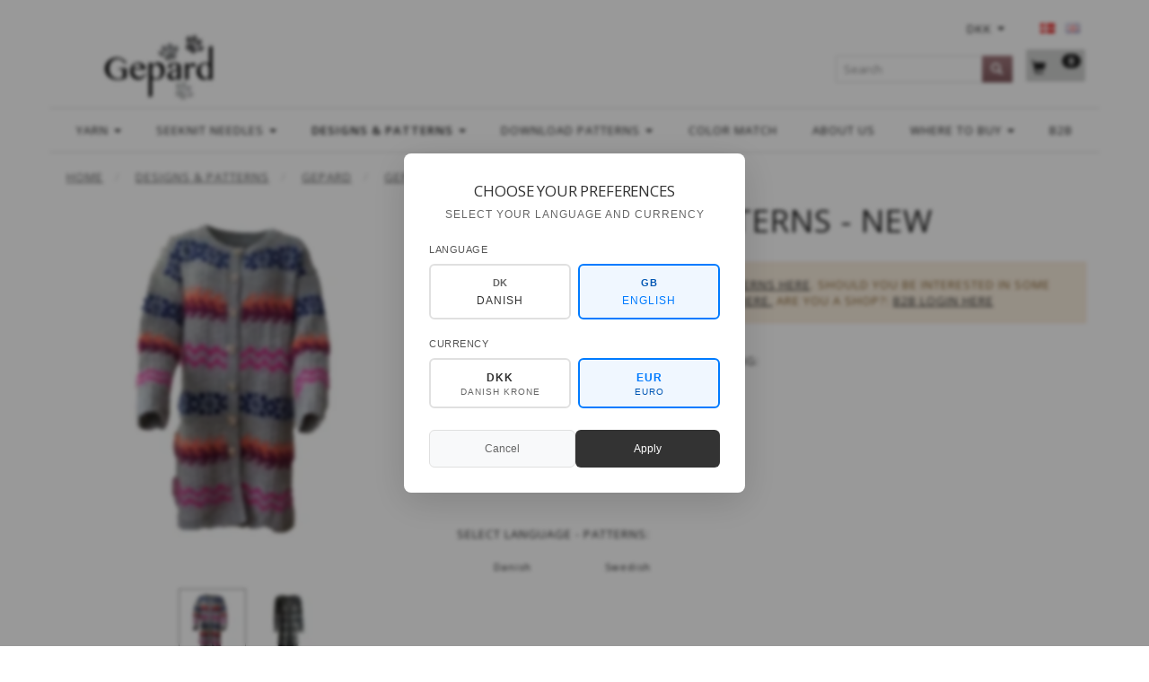

--- FILE ---
content_type: text/html; charset=UTF-8
request_url: https://gepardgarn.dk/en/opskrifter-16/gepard-design-161/gepard-women-124/collection-patterns-new-4023.html
body_size: 30327
content:
<!doctype html>
<html class="no-js  "
	lang="en"
>
<head>
			<title>Buy Collection: Patterns - NEW, find nearest shop here.</title>
		<meta charset="utf-8">
		<meta http-equiv="X-UA-Compatible" content="IE=edge">
				<meta name="description" content="Collection of 4 knitting patterns with patterned stripes in Sealord and Loden.">
				<meta name="keywords" content="">
		<meta name="viewport" content="width=device-width, initial-scale=1">
											
	<meta property="og:site_name" content="Gepard Yarn - Designs and Quality Yarns for shops in all of Scandinavia.">
	<meta property="og:type" content="product">
	<meta property="og:title" content="Buy Collection: Patterns - NEW, find nearest shop here.">
	<meta property="og:url" content="https://gepardgarn.dk/en/opskrifter-16/gepard-design-161/gepard-women-124/collection-patterns-new-4023.html">
	<meta property="og:image" content="https://gepardgarn.dk/media/cache/fb_image_thumb/product-images/40/23/Gep.Da-14-13-2.jpg?1494406883">
	<meta property="og:description" content="Collection of 4 knitting patterns with patterned stripes in Sealord and Loden.">
					<link rel="alternate" hreflang="x-default" href="https://gepardgarn.dk/opskrifter-16/gepard-design-161/gepard-kvinder-124/gepard-lang-frakke-med-moensterborter-4023.html">
			<link rel="alternate" hreflang="da-dk" href="https://gepardgarn.dk/opskrifter-16/gepard-design-161/gepard-kvinder-124/gepard-lang-frakke-med-moensterborter-4023.html">
		<link rel="alternate" hreflang="en-dk" href="https://gepardgarn.dk/en/opskrifter-16/gepard-design-161/gepard-women-124/collection-patterns-new-4023.html">
		
	<link rel="apple-touch-icon" href="/apple-touch-icon.png?v=2035031210">
	<link rel="icon" href="/favicon.ico?v=1950053498">

			<noscript>
	<style>
		.mm-inner .dropup,
		.mm-inner .dropdown {
			position: relative !important;
		}

		.dropdown:hover > .dropdown-menu {
			display: block !important;
			visibility: visible !important;
			opacity: 1;
		}

		.image.loading {
			opacity: 1;
		}

		.search-popup:hover .search {
			display: block;
		}
	</style>
</noscript>

<link rel="stylesheet" href="/build/frontend-theme/480.04a0f6ae.css"><link rel="stylesheet" href="/build/frontend-theme/theme.d05aa87f.css">
	
			<script id="obbIePolyfills">

	/**
	 * Object.assign() for IE11
	 * https://developer.mozilla.org/en-US/docs/Web/JavaScript/Reference/Global_Objects/Object/assign#Polyfill
	 */
	if (typeof Object.assign !== 'function') {

		Object.defineProperty(Object, 'assign', {

			value: function assign(target, varArgs) {

				// TypeError if undefined or null
				if (target == null) {
					throw new TypeError('Cannot convert undefined or null to object');
				}

				var to = Object(target);

				for (var index = 1; index < arguments.length; index++) {

					var nextSource = arguments[index];

					if (nextSource != null) {

						for (var nextKey in nextSource) {

							// Avoid bugs when hasOwnProperty is shadowed
							if (Object.prototype.hasOwnProperty.call(nextSource, nextKey)) {
								to[nextKey] = nextSource[nextKey];
							}
						}
					}
				}

				return to;
			},

			writable: true,
			configurable: true
		});
	}

</script>
<script id="obbJqueryShim">

		!function(){var n=[],t=function(t){n.push(t)},o={ready:function(n){t(n)}};window.jQuery=window.$=function(n){return"function"==typeof n&&t(n),o},document.addEventListener("obbReady",function(){for(var t=n.shift();t;)t(),t=n.shift()})}();

	
</script>

<script id="obbInit">

	document.documentElement.className += (self === top) ? ' not-in-iframe' : ' in-iframe';

	window.obb = {

		DEVMODE: false,

		components: {},

		constants: {
			IS_IN_IFRAME: (self !== top),
		},

		data: {
			possibleDiscountUrl: '/en/discount/check-product',
			possibleWishlistUrl: '/en/wishlist/check',
			buildSliderUrl: '/en/slider',
		},

		fn: {},

		jsServerLoggerEnabled: false,
	};

</script>
<script id="obbConstants">

	/** @lends obbConstants */
	obb.constants = {
		HOST: 'https://gepardgarn.dk',

		// Environment
		IS_PROD_MODE: true,
		IS_DEV_MODE: false,
		IS_TEST_MODE: false,
		IS_TEST_RUNNING: document.documentElement.hasAttribute('webdriver'),

		// Browser detection
		// https://stackoverflow.com/a/23522755/1949503
		IS_BROWSER_SAFARI: /^((?!chrome|android).)*safari/i.test(navigator.userAgent),

		// Current currency
		CURRENCY: 'DKK',
		// Current currency
		CURRENCY_OPT: {
			'left': '',
			'right': '&amp;nbsp;DKK',
			'thousand': '.',
			'decimal': ',',
		},

		LOCALES: [{"code":"da","locale":"da_dk"},{"code":"en","locale":"en_us"}],

		// Common data attributes
		LAZY_LOAD_BOOL_ATTR: 'data-lazy-load',

		// Current language's localization id
		LOCALE_ID: 'en',

		// Shopping cart
		SHOPPINGCART_POPUP_STATUS: false,
		BROWSER_LANGUAGE_DETECTION_ENABLE: false,
		CART_COOKIE_GUEST_ID: '_gpp_gcid',
		CART_COOKIE_POPUP_FLAG: '_gpp_sc_popup',
		CART_IMAGE_WIDTH: '40',
		CART_IMAGE_HEIGHT: '40',

		COOKIE_FE_LIST_VIEW: '_gpp_shop_clw',
		COOKIE_FE_USER: '_gpp_y',
		COOKIE_FE_PURCHASE_SESSION: '_gpp_purchase_session',
		COOKIE_FE_TRACKING: '_gpp_tupv',
		COOKIE_FE_AGE: '_gpp_age',
		COOKIE_FE_LANGUAGE: '_gpp_shop_language',

		// Category page
		PRODUCT_LISTING_LAYOUT: 'grid',

		// Category filters
		FILTER_ANIMATION_DURATION: 400,
		FILTER_UPDATE_NUMBER_OF_PRODUCTS_DELAY: 400,
		FILTER_APPLY_DELAY: 2000,
		FILTER_PARAMS_WITH_MULTIPLE_VALUES_REGEXP: '^(av-\\d+|br|cat|stock|g-\\d+)$',

		// Viewport breakpoint widths
		viewport: {
			XP_MAX: 479,
			XS_MIN: 480,
			XS_MAX: 799,
			SM_MIN: 800,
			SM_MAX: 991,
			MD_MIN: 992,
			MD_MAX: 1199,
			LG_MIN: 1200,

			WIDTH_PARAM_IN_REQUEST: 'viewport_width',
			XP: 'xp',
			XS: 'xs',
			SM: 'sm',
			MD: 'md',
			LG: 'lg',
		},

		IS_SEARCH_AUTOCOMPLETE_ENABLED: true
	};

</script>

<script id="obbCookies">
	(function() {

		var obb = window.obb;

		obb.fn.setCookie = function setCookie(cname, cvalue, exdays) {
			var d = new Date();
			d.setTime(d.getTime() + (exdays * 24 * 60 * 60 * 1000));
			var expires = "expires=" + d.toUTCString();
			document.cookie = cname + "=" + cvalue + "; " + expires;
		};

		obb.fn.getCookie = function getCookie(cname) {
			var name = cname + "=";
			var ca = document.cookie.split(';');
			for (var i = 0; i < ca.length; i++) {
				var c = ca[i];
				while (c.charAt(0) == ' ') {
					c = c.substring(1);
				}
				if (c.indexOf(name) == 0) {
					return c.substring(name.length, c.length);
				}
			}
			return false;
		};

		
	})();
</script>

<script id="obbTranslations">

	/** @lends obbTranslations */
	obb.translations = {

		categories: "Categories",
		brands: "Brands",
		products: "Products",
		pages: "Pages",

		confirm: "Confirm",
		confirmDelete: "Are you sure to delete it?",
		confirmDeleteWishlist: "Are you sure to delete this wishlist with all it's content?",

		add: "Add",
		moreWithEllipsis: "More...",

		foundProduct: "Found %s product",
		foundProducts: "Found %s products",
		notAvailable: "Not available",
		notFound: "Not found",
		pleaseChooseVariant: "Please choose a variant",
		pleaseChooseAttribute: "Please choose %s",
		pleaseChooseAttributes: "Please choose %s and %s",

		viewAll: "View all",
		viewAllFrom: "View all from",
		quantityStep: "This product is only sold in quantity of %s each",
		quantityMinimum: "This product is only sold in quantity of %s minimum",
		quantityMaximum: "This product is only sold in quantity of %s maximum",

		notifications: {

			fillRequiredFields: "Not all required fields are filled",
		},
		notAllProductAvaliableInSet: "Unfortunately not all products in this set are available. Please choose another variant or remove missed product(s)",
		wasCopiedToClipboard: "Text was copied to clipboard",
	};

</script>


	
	<link rel="icon" href="/favicon.ico">
	
<script id="OBBGoogleAnalytics4">
	window.dataLayer = window.dataLayer || [];

	function gtag() {
		dataLayer.push(arguments);
	}

	gtag('js', new Date());



	gtag('event', 'view_item', {
		currency: "DKK",
		value: 300,
		items: [
			{
				"item_id": "4023",
				"item_name": "Collection\u003A\u0020Patterns\u0020\u002D\u0020NEW",
				"item_brand": "",
				"item_category": "Designs\u0020\u0026\u0020Patterns\u0020\/\u0020Gepard\u0020for\u0020Adults\u0020\/\u0020Ladies",
				"quantity": 1,
				"price": 300,
				"url": "https://gepardgarn.dk/en/opskrifter-16/gepard-design-161/gepard-women-124/collection-patterns-new-4023.html",
				"image_url": "https://gepardgarn.dk/media/cache/product_info_main_thumb/product-images/40/23/Gep.Da-14-13-2.jpg"
			}
		]
	});



</script>
<meta name="google-site-verification" content="XWsRA2KKc3e00poOsF-ygsfX01zEXJ-10tI-m3H1Dg8" /> <script>
// Generated by CoffeeScript 1.9.3
(function(){var e;e=function(){function e(e,t){var n,r;this.options={target:"instafeed",get:"popular",resolution:"thumbnail",sortBy:"none",links:!0,mock:!1,useHttp:!1};if(typeof e=="object")for(n in e)r=e[n],this.options[n]=r;this.context=t!=null?t:this,this.unique=this._genKey()}return e.prototype.hasNext=function(){return typeof this.context.nextUrl=="string"&&this.context.nextUrl.length>0},e.prototype.next=function(){return this.hasNext()?this.run(this.context.nextUrl):!1},e.prototype.run=function(t){var n,r,i;if(typeof this.options.clientId!="string"&&typeof this.options.accessToken!="string")throw new Error("Missing clientId or accessToken.");if(typeof this.options.accessToken!="string"&&typeof this.options.clientId!="string")throw new Error("Missing clientId or accessToken.");return this.options.before!=null&&typeof this.options.before=="function"&&this.options.before.call(this),typeof document!="undefined"&&document!==null&&(i=document.createElement("script"),i.id="instafeed-fetcher",i.src=t||this._buildUrl(),n=document.getElementsByTagName("head"),n[0].appendChild(i),r="instafeedCache"+this.unique,window[r]=new e(this.options,this),window[r].unique=this.unique),!0},e.prototype.parse=function(e){var t,n,r,i,s,o,u,a,f,l,c,h,p,d,v,m,g,y,b,w,E,S,x,T,N,C,k,L,A,O,M,_,D;if(typeof e!="object"){if(this.options.error!=null&&typeof this.options.error=="function")return this.options.error.call(this,"Invalid JSON data"),!1;throw new Error("Invalid JSON response")}if(e.meta.code!==200){if(this.options.error!=null&&typeof this.options.error=="function")return this.options.error.call(this,e.meta.error_message),!1;throw new Error("Error from Instagram: "+e.meta.error_message)}if(e.data.length===0){if(this.options.error!=null&&typeof this.options.error=="function")return this.options.error.call(this,"No images were returned from Instagram"),!1;throw new Error("No images were returned from Instagram")}this.options.success!=null&&typeof this.options.success=="function"&&this.options.success.call(this,e),this.context.nextUrl="",e.pagination!=null&&(this.context.nextUrl=e.pagination.next_url);if(this.options.sortBy!=="none"){this.options.sortBy==="random"?M=["","random"]:M=this.options.sortBy.split("-"),O=M[0]==="least"?!0:!1;switch(M[1]){case"random":e.data.sort(function(){return.5-Math.random()});break;case"recent":e.data=this._sortBy(e.data,"created_time",O);break;case"liked":e.data=this._sortBy(e.data,"likes.count",O);break;case"commented":e.data=this._sortBy(e.data,"comments.count",O);break;default:throw new Error("Invalid option for sortBy: '"+this.options.sortBy+"'.")}}if(typeof document!="undefined"&&document!==null&&this.options.mock===!1){m=e.data,A=parseInt(this.options.limit,10),this.options.limit!=null&&m.length>A&&(m=m.slice(0,A)),u=document.createDocumentFragment(),this.options.filter!=null&&typeof this.options.filter=="function"&&(m=this._filter(m,this.options.filter));if(this.options.template!=null&&typeof this.options.template=="string"){f="",d="",w="",D=document.createElement("div");for(c=0,N=m.length;c<N;c++){h=m[c],p=h.images[this.options.resolution];if(typeof p!="object")throw o="No image found for resolution: "+this.options.resolution+".",new Error(o);E=p.width,y=p.height,b="square",E>y&&(b="landscape"),E<y&&(b="portrait"),v=p.url,l=window.location.protocol.indexOf("http")>=0,l&&!this.options.useHttp&&(v=v.replace(/https?:\/\//,"//")),d=this._makeTemplate(this.options.template,{model:h,id:h.id,link:h.link,type:h.type,image:v,width:E,height:y,orientation:b,caption:this._getObjectProperty(h,"caption.text"),likes:h.likes.count,comments:h.comments.count,location:this._getObjectProperty(h,"location.name")}),f+=d}D.innerHTML=f,i=[],r=0,n=D.childNodes.length;while(r<n)i.push(D.childNodes[r]),r+=1;for(x=0,C=i.length;x<C;x++)L=i[x],u.appendChild(L)}else for(T=0,k=m.length;T<k;T++){h=m[T],g=document.createElement("img"),p=h.images[this.options.resolution];if(typeof p!="object")throw o="No image found for resolution: "+this.options.resolution+".",new Error(o);v=p.url,l=window.location.protocol.indexOf("http")>=0,l&&!this.options.useHttp&&(v=v.replace(/https?:\/\//,"//")),g.src=v,this.options.links===!0?(t=document.createElement("a"),t.href=h.link,t.appendChild(g),u.appendChild(t)):u.appendChild(g)}_=this.options.target,typeof _=="string"&&(_=document.getElementById(_));if(_==null)throw o='No element with id="'+this.options.target+'" on page.',new Error(o);_.appendChild(u),a=document.getElementsByTagName("head")[0],a.removeChild(document.getElementById("instafeed-fetcher")),S="instafeedCache"+this.unique,window[S]=void 0;try{delete window[S]}catch(P){s=P}}return this.options.after!=null&&typeof this.options.after=="function"&&this.options.after.call(this),!0},e.prototype._buildUrl=function(){var e,t,n;e="https://api.instagram.com/v1";switch(this.options.get){case"popular":t="media/popular";break;case"tagged":if(!this.options.tagName)throw new Error("No tag name specified. Use the 'tagName' option.");t="tags/"+this.options.tagName+"/media/recent";break;case"location":if(!this.options.locationId)throw new Error("No location specified. Use the 'locationId' option.");t="locations/"+this.options.locationId+"/media/recent";break;case"user":if(!this.options.userId)throw new Error("No user specified. Use the 'userId' option.");t="users/"+this.options.userId+"/media/recent";break;default:throw new Error("Invalid option for get: '"+this.options.get+"'.")}return n=e+"/"+t,this.options.accessToken!=null?n+="?access_token="+this.options.accessToken:n+="?client_id="+this.options.clientId,this.options.limit!=null&&(n+="&count="+this.options.limit),n+="&callback=instafeedCache"+this.unique+".parse",n},e.prototype._genKey=function(){var e;return e=function(){return((1+Math.random())*65536|0).toString(16).substring(1)},""+e()+e()+e()+e()},e.prototype._makeTemplate=function(e,t){var n,r,i,s,o;r=/(?:\{{2})([\w\[\]\.]+)(?:\}{2})/,n=e;while(r.test(n))s=n.match(r)[1],o=(i=this._getObjectProperty(t,s))!=null?i:"",n=n.replace(r,function(){return""+o});return n},e.prototype._getObjectProperty=function(e,t){var n,r;t=t.replace(/\[(\w+)\]/g,".$1"),r=t.split(".");while(r.length){n=r.shift();if(!(e!=null&&n in e))return null;e=e[n]}return e},e.prototype._sortBy=function(e,t,n){var r;return r=function(e,r){var i,s;return i=this._getObjectProperty(e,t),s=this._getObjectProperty(r,t),n?i>s?1:-1:i<s?1:-1},e.sort(r.bind(this)),e},e.prototype._filter=function(e,t){var n,r,i,s,o;n=[],r=function(e){if(t(e))return n.push(e)};for(i=0,o=e.length;i<o;i++)s=e[i],r(s);return n},e}(),function(e,t){return typeof define=="function"&&define.amd?define([],t):typeof module=="object"&&module.exports?module.exports=t():e.Instafeed=t()}(this,function(){return e})}).call(this);</script> <!-- COMPLETE SOLUTION - PLACE IN YOUR HTML PAGE -->

<!-- CSS STYLES - PLACE IN HEAD -->
<style>
/* Popup Overlay */
.language-popup-overlay {
    position: fixed;
    top: 0;
    left: 0;
    width: 100%;
    height: 100%;
    background: rgba(0, 0, 0, 0.4);
    display: none;
    z-index: 10000;
    backdrop-filter: blur(2px);
    justify-content: center;
    align-items: center;
}

.language-popup-overlay[style*="block"] {
    display: flex !important;
}

/* Popup Container */
.language-popup-container {
    background: white;
    border-radius: 8px;
    box-shadow: 0 10px 40px rgba(0, 0, 0, 0.15);
    max-width: 380px;
    width: 90%;
    max-height: 90vh;
    overflow-y: auto;
    position: relative;
    padding: 32px 28px 28px;
    font-family: -apple-system, BlinkMacSystemFont, 'Segoe UI', Roboto, sans-serif;
}

/* Header */
.popup-header {
    text-align: center;
    margin-bottom: 24px;
}

.popup-icon {
    font-size: 1.8em;
    color: #666;
    margin-bottom: 12px;
    opacity: 0.7;
}

.popup-title {
    font-size: 1.3em;
    font-weight: 500;
    color: #333;
    margin: 0 0 8px 0;
    letter-spacing: -0.01em;
}

.popup-subtitle {
    font-size: 0.9em;
    color: #666;
    margin: 0;
    line-height: 1.4;
}

/* Selection Sections */
.selection-section {
    margin-bottom: 20px;
}

.section-label {
    display: block;
    font-size: 0.85em;
    font-weight: 500;
    color: #555;
    margin-bottom: 8px;
    text-transform: uppercase;
    letter-spacing: 0.5px;
}

/* Language Grid */
.language-grid {
    display: grid;
    grid-template-columns: repeat(2, 1fr);
    gap: 8px;
}

.language-option {
    padding: 12px 8px;
    border: 1.5px solid #e0e0e0;
    border-radius: 6px;
    text-align: center;
    cursor: pointer;
    transition: all 0.2s ease;
    background: white;
}

.language-option:hover {
    border-color: #ccc;
    background-color: #f8f9fa;
}

.language-option.selected {
    border-color: #007bff;
    background-color: #f0f7ff;
}

.language-flag {
    font-weight: 700;
    font-size: 0.85em;
    color: #666;
    margin-bottom: 4px;
    letter-spacing: 0.5px;
}

.language-option.selected .language-flag {
    color: #0056b3;
}

.language-name {
    font-size: 0.9em;
    color: #333;
    font-weight: 500;
}

.language-option.selected .language-name {
    color: #007bff;
}

/* Currency Grid */
.currency-grid {
    display: grid;
    grid-template-columns: repeat(2, 1fr);
    gap: 8px;
}

.currency-option {
    padding: 12px 8px;
    border: 1.5px solid #e0e0e0;
    border-radius: 6px;
    text-align: center;
    cursor: pointer;
    transition: all 0.2s ease;
    background: white;
}

.currency-option:hover {
    border-color: #ccc;
    background-color: #f8f9fa;
}

.currency-option.selected {
    border-color: #007bff;
    background-color: #f0f7ff;
}

.currency-code {
    font-weight: 600;
    font-size: 0.9em;
    color: #333;
    margin-bottom: 2px;
}

.currency-option.selected .currency-code {
    color: #007bff;
}

.currency-name {
    font-size: 0.75em;
    color: #666;
    line-height: 1.2;
}

.currency-option.selected .currency-name {
    color: #0056b3;
}

/* Buttons */
.popup-buttons {
    display: flex;
    gap: 10px;
    margin-top: 24px;
}

.popup-btn {
    flex: 1;
    padding: 12px 20px;
    border: none;
    border-radius: 6px;
    font-size: 0.9em;
    font-weight: 500;
    cursor: pointer;
    transition: all 0.2s ease;
    text-transform: none;
    letter-spacing: 0;
}

.popup-btn.primary {
    background: #333;
    color: white;
}

.popup-btn.primary:hover {
    background: #222;
    transform: translateY(-1px);
}

.popup-btn.secondary {
    background: #f8f9fa;
    color: #666;
    border: 1px solid #e0e0e0;
}

.popup-btn.secondary:hover {
    background: #e9ecef;
    color: #555;
}

/* Mobile Responsiveness */
@media (max-width: 480px) {
    .language-popup-container {
        max-width: 340px;
        padding: 28px 24px 24px;
        margin: 0 16px;
    }
    
    .popup-title {
        font-size: 1.2em;
    }
    
    .popup-subtitle {
        font-size: 0.85em;
    }
    
    .language-grid,
    .currency-grid {
        grid-template-columns: 1fr;
        gap: 8px;
    }
    
    .popup-buttons {
        flex-direction: column;
        gap: 8px;
    }
}

/* Animations */
@keyframes slideIn {
    from {
        opacity: 0;
        transform: translateY(20px) scale(0.95);
    }
    to {
        opacity: 1;
        transform: translateY(0) scale(1);
    }
}

.language-popup-overlay[style*="block"] .language-popup-container {
    animation: slideIn 0.3s ease-out;
}
</style>
</head>

<body class="	page-product pid4023 	
 ">
	<!-- JAVASCRIPT - PLACE BEFORE </BODY> TAG -->
<script>
// Language & Currency Popup Script - With URL Redirection
(function() {
    'use strict';
    
    // Language configuration - Only Danish and English
    const languageConfig = {
        'Danish': { code: 'da', flag: 'DK', currency: 'DKK', browserCodes: ['da', 'da-DK'] },
        'English': { code: 'en', flag: 'GB', currency: 'EUR', browserCodes: ['en', 'en-US', 'en-GB', 'en-CA', 'en-AU'] }
    };

    // Current selections
    let selectedLanguage = 'English';
    let selectedCurrency = 'EUR';

    // Detect browser language and set defaults
    function detectBrowserLanguage() {
        const browserLang = navigator.language || navigator.languages[0] || 'en';
        const langCode = browserLang.toLowerCase();
        
        // Check if Danish
        if (langCode.startsWith('da')) {
            selectedLanguage = 'Danish';
            selectedCurrency = 'DKK';
        } else {
            // Default to English for all other languages
            selectedLanguage = 'English';
            selectedCurrency = 'EUR';
        }
    }

    // Select language button
    window.selectLanguageButton = function(langName) {
        selectedLanguage = langName;
        const config = languageConfig[langName];
        
        // Update visual selection for language buttons
        document.querySelectorAll('.language-option').forEach(opt => {
            opt.classList.toggle('selected', opt.dataset.language === langName);
        });
        
        // Auto-select appropriate currency
        selectCurrency(config.currency);
    };

    // Select currency
    window.selectCurrency = function(currencyCode) {
        selectedCurrency = currencyCode;
        
        // Update visual selection
        document.querySelectorAll('.currency-option').forEach(opt => {
            opt.classList.toggle('selected', opt.dataset.currency === currencyCode);
        });
    };

    // Show popup with pre-selected values
    window.showLanguagePopup = function() {
        // Pre-select language buttons
        document.querySelectorAll('.language-option').forEach(opt => {
            opt.classList.toggle('selected', opt.dataset.language === selectedLanguage);
        });
        
        // Pre-select currency
        selectCurrency(selectedCurrency);
        
        // Show popup
        const popup = document.getElementById('languagePopup');
        if (popup) {
            popup.style.display = 'block';
            document.body.style.overflow = 'hidden';
        }
    };

    // Close popup
    window.closeLanguagePopup = function() {
        const popup = document.getElementById('languagePopup');
        if (popup) {
            popup.style.display = 'none';
            document.body.style.overflow = 'auto';
        }
    };

    // Build new URL with language and currency
    function buildNewUrl(languageCode, currencyCode) {
        const currentUrl = new URL(window.location.href);
        
        // Get current pathname
        let pathname = currentUrl.pathname;
        
        // Check if original pathname ends with slash to preserve format
        const endsWithSlash = pathname.endsWith('/');
        
        // Remove existing language code if present at the start of path
        const existingLangCodes = Object.values(languageConfig).map(config => config.code);
        const pathParts = pathname.split('/').filter(part => part.length > 0);
        
        // Check if first part is a language code and remove it
        if (pathParts.length > 0 && existingLangCodes.includes(pathParts[0])) {
            pathParts.shift();
        }
        
        // Build new pathname with language code
        let newPathname;
        if (pathParts.length > 0) {
            newPathname = `/${languageCode}/${pathParts.join('/')}`;
            if (endsWithSlash) {
                newPathname += '/';
            }
        } else {
            newPathname = `/${languageCode}/`;
        }
        
        // Handle currency parameter
        currentUrl.searchParams.set('currency', currencyCode);
        
        // Build final URL
        const newUrl = `${currentUrl.origin}${newPathname}${currentUrl.search}`;
        
        return newUrl;
    }

    // Apply selection - ACTUAL URL REDIRECTION
    window.applyLanguageSelection = function() {
        const languageCode = languageConfig[selectedLanguage].code;
        
        // Set cookies for persistence
        document.cookie = `preferred_language=${languageCode}; path=/; max-age=31536000`;
        document.cookie = `preferred_currency=${selectedCurrency}; path=/; max-age=31536000`;
        
        // Build new URL
        const newUrl = buildNewUrl(languageCode, selectedCurrency);
        
        // Debug logging (remove in production)
        console.log('Redirecting:', {
            from: window.location.href,
            to: newUrl,
            language: selectedLanguage,
            languageCode: languageCode,
            currency: selectedCurrency
        });
        
        // Close popup before redirect
        closeLanguagePopup();
        
        // Redirect to new URL
        window.location.href = newUrl;
    };

    // Event listeners
    function setupEventListeners() {
        // Close popup when clicking outside
        const popup = document.getElementById('languagePopup');
        if (popup) {
            popup.addEventListener('click', function(e) {
                if (e.target === this) {
                    closeLanguagePopup();
                }
            });
        }

        // Close popup with Escape key
        document.addEventListener('keydown', function(e) {
            if (e.key === 'Escape') {
                closeLanguagePopup();
            }
        });
    }

    // Check if user should see popup
    function shouldShowPopup() {
        const hasLanguageCookie = document.cookie.includes('preferred_language=');
        const hasSeenPopup = sessionStorage.getItem('language_popup_shown');
        
        return !hasLanguageCookie && !hasSeenPopup;
    }

    // Mark popup as shown
    function markPopupAsShown() {
        sessionStorage.setItem('language_popup_shown', 'true');
    }

    // Initialize when DOM is ready
    function init() {
        detectBrowserLanguage();
        setupEventListeners();
        
        // Auto-show popup if user should see it
        if (shouldShowPopup()) {
            setTimeout(function() {
                showLanguagePopup();
                markPopupAsShown();
            }, 2000); // Show after 2 seconds
        }
    }

    // Start when DOM is ready
    if (document.readyState === 'loading') {
        document.addEventListener('DOMContentLoaded', init);
    } else {
        init();
    }

})();
</script>

	<div id="page-wrapper" class="page-wrapper">

		<section id="page-inner" class="page-inner">

			<header id="header" class="site-header">
									
<div
	class="navbar-default navbar-mobile visible-xp-block visible-xs-block "
	data-hook="mobileNavbar"
	role="tabpanel"
>
	<div class="container">

		<div class="clearfix">
			
<div
	class="sidebar-toggle-wrap visible-xp-block visible-xs-block pull-left"
>
	<button
		class="btn btn-default sidebar-toggle sidebar-toggle-general"
		data-hook="toggleMobileMenu"
	>
		<i class="icon-bars">
			<span class="sr-only">Toggle navigation</span>
			<span class="icon-bar"></span>
			<span class="icon-bar"></span>
			<span class="icon-bar"></span>
		</i>
		<span>Menu</span>
	</button>
</div>

			<ul class="nav navbar-nav nav-pills navbar-mobile-tabs pull-right">

				<li>
					<a
						class="toggle-price-vat"
						title="Show&#x20;prices&#x20;incl.&#x20;VAT"
						href="https://gepardgarn.dk/en/_switch/price_vat"
					>
						<i class="glyphicon glyphicon-euro"></i>
					</a>
				</li>
				<li>
					<a
						class="toggle-tab-search"
						title="Search"
						data-toggle="pill"
					>
						<i class="glyphicon glyphicon-search"></i>
					</a>
				</li>
				
				<li>
											<a
							class="login"
							data-hook="mobileNavbar-loginButton"
							title="Login"
							href="/en/user/"
							data-toggle="modal"
							data-target="#login-modal"
						>
							<i class="glyphicon glyphicon-user"></i>
						</a>
									</li>

									<li>
						<a
							class="toggle-tab-minicart "
							title="Cart"
							data-hook="mobileNavbar"
							href="#navbarMobileMinicart"
							data-toggle="pill"
						>
							<i class="glyphicon glyphicon-shopping-cart"></i>
							<span class="count badge"></span>
						</a>
					</li>
				
			</ul>
		</div>

		<div class="tab-content">
			<div
				class="tab-pane fade page-content tab-userbar"
				id="navbarMobileUserbar"
				data-hook="mobileNavbar-userMenu"
				role="tabpanel"
			>
				<ul class="nav navbar-nav">
					

					<li>
			<a class="login login-link"
   href="/en/user/"
   title="Login"
   data-toggle="modal"
   data-target="#login-modal"
	>
	<i class="glyphicon glyphicon-user"></i>
	<span class="title">
		Sign in
	</span>
</a>
		</li>
	
				</ul>
			</div>
		</div>

	</div>
</div>
														<nav class="navbar navbar-inverse" role="navigation"> 	<div class="container"> 		<div class="collapse navbar-collapse">  			 			 			  		</div> 	</div> </nav><nav class="navbar minicart-mobile-navbar" role="navigation">
	<ul
		class="minicart minicart-compact  nav navbar-nav visible-xs-block visible-xp-block navbar-right"
		id="minicart"
		
	>
		<li
			class="dropdown"
			data-backdrop="static"
			data-dropdown-align="right"
			data-reload-name="cart"
			data-reload-url="/en/cart/show/minicart/compact"
		>
			
<a aria-label="Shopping Cart" href="/en/cart/"  data-toggle="dropdown" data-hover="dropdown" data-link-is-clickable>

	<i class="glyphicon glyphicon-shopping-cart"></i>
	<span class="title">
		Shopping Cart
	</span>
	<span class="total">
		
	</span>
	<span class="count badge">
		0
	</span>

</a>

<div class="dropdown-menu prevent-click-event-propagation">
	

	<div class="cart cart-compact panel panel-default  "
		
	>
		<div class="panel-heading">
			Shopping Cart
		</div>

		<div class="panel-body"
			 data-reload-name="cart"
			 data-reload-url="/en/cart/show/cartbody_minified/compact"
		>
			

	<div class="inner empty">
		<span class="empty-cart-message">
			Your cart is empty
		</span>
	</div>




			
	<div class="cards ">
					<img src="https://gepardgarn.dk/media/cache/small_cards/images/certificates/maestro.gif" alt="paymentlogo">
					<img src="https://gepardgarn.dk/media/cache/small_cards/images/certificates/mastercard.gif" alt="paymentlogo">
					<img src="https://gepardgarn.dk/media/cache/small_cards/images/certificates/visa_electron.gif" alt="paymentlogo">
					<img src="https://gepardgarn.dk/media/cache/small_cards/images/certificates/visa.gif" alt="paymentlogo">
			</div>
		</div>

		<div class="panel-footer">

			<form action="/en/checkout">
				<button type="submit" class="btn btn-primary btn-block">
					Checkout
				</button>
			</form>

			<form action="/en/cart/">
				<button type="submit" class="btn btn-default btn-block">
					View Cart
				</button>
			</form>
		</div>

	</div>
</div>

		</li>
	</ul>
 </nav><div class="container"> 	<div class="row text-center">  		<div class="col-md-5"> 			
<div
	class="logo  logo-kind-image"
	
	id="logo"
>
	<a
			aria-label="Gepard"
			href="/en/"
			data-store-name="Gepard"
		><img
					class="logo-image"
					src="https://gepardgarn.dk/media/cache/logo_thumb_auto_resize/images/Logo%20gepard%202%5D.png?1494859371"
					alt="Gepard"
				></a></div>
  		</div>  		<div class="col-md-9"><div class="custom-text">



<p><span style="color: #ffffff;">l</span></p>
</div></div>  		<div class="col-md-10"> 			<nav class="navbar hidden-xp hidden-xs" role="navigation">
	<ul class="language nav nav-small-icons navbar-nav navbar-right">
						<li>
			<a class="btn btn-link switch-lang-da "
			    title="da"
			    href="https://gepardgarn.dk/opskrifter-16/gepard-design-161/gepard-kvinder-124/gepard-lang-frakke-med-moensterborter-4023.html"
			    data-default-currency="DKK"
			    hreflang="da-dk"
				>
												<img alt="da" src="/images/../bundles/openbizboxbackend/images/flags/dk.gif" width="16" height="11"/>
							</a>
		</li>
			<li>
			<a class="btn btn-link switch-lang-en  disabled "
			    title="en"
			    href="https://gepardgarn.dk/en/opskrifter-16/gepard-design-161/gepard-women-124/collection-patterns-new-4023.html"
			    data-default-currency="EUR"
			    hreflang="en-dk"
				>
												<img alt="en" src="/images/../bundles/openbizboxbackend/images/flags/gb.gif" width="16" height="11"/>
							</a>
		</li>
	
	</ul>
	<script>
		$(function() {
			const currency = obb.fn.getCookie('_gpp_shop_currency');
			$('.language.nav a').click(function(e) {
				// intercept location. check data-default-currency. if not empty and currency cookie is empty then add ?currency to location and redirect
				const defaultCurrency = $(this).data('default-currency');
				if (defaultCurrency && !currency) {
					e.preventDefault();
					let href = $(this).attr('href');
					const separator = href.includes('?') ? '&' : '?';
					href += separator + 'currency=' + defaultCurrency;
					window.location.href = href;
				}
			});
		});
	</script>

 

	<ul class="currency nav navbar-nav navbar-right">
		<li class="dropdown">
			<a
				href="#"
				class="dropdown-toggle current-currency"
				data-toggle="dropdown"
							>
				<span class="title">DKK</span>
				<span class="caret"></span>
			</a>
			<ul class="dropdown-menu js-url-switcher">
									<li class="currency-DKK active">
						<a href="#" data-url="https://gepardgarn.dk/en/opskrifter-16/gepard-design-161/gepard-women-124/collection-patterns-new-4023.html?currency=DKK">
							DKK
						</a>
					</li>
									<li class="currency-EUR">
						<a href="#" data-url="https://gepardgarn.dk/en/opskrifter-16/gepard-design-161/gepard-women-124/collection-patterns-new-4023.html?currency=EUR">
							EUR
						</a>
					</li>
							</ul>
		</li>
	</ul>
 </nav><nav class="navbar hidden-xp hidden-xs" role="navigation"></nav> 			 		<nav class="navbar hidden-xp hidden-xs" role="navigation">
	<ul
		class="minicart minicart-compact  nav navbar-nav navbar-right"
		id="minicart"
		
	>
		<li
			class="dropdown"
			data-backdrop="static"
			data-dropdown-align="right"
			data-reload-name="cart"
			data-reload-url="/en/cart/show/minicart/compact"
		>
			
<a aria-label="Shopping Cart" href="/en/cart/"  data-toggle="dropdown" data-hover="dropdown" data-link-is-clickable>

	<i class="glyphicon glyphicon-shopping-cart"></i>
	<span class="title">
		Shopping Cart
	</span>
	<span class="total">
		
	</span>
	<span class="count badge">
		0
	</span>

</a>

<div class="dropdown-menu prevent-click-event-propagation">
	

	<div class="cart cart-compact panel panel-default  "
		
	>
		<div class="panel-heading">
			Shopping Cart
		</div>

		<div class="panel-body"
			 data-reload-name="cart"
			 data-reload-url="/en/cart/show/cartbody_minified/compact"
		>
			

	<div class="inner empty">
		<span class="empty-cart-message">
			Your cart is empty
		</span>
	</div>




			
	<div class="cards ">
					<img src="https://gepardgarn.dk/media/cache/small_cards/images/certificates/maestro.gif" alt="paymentlogo">
					<img src="https://gepardgarn.dk/media/cache/small_cards/images/certificates/mastercard.gif" alt="paymentlogo">
					<img src="https://gepardgarn.dk/media/cache/small_cards/images/certificates/visa_electron.gif" alt="paymentlogo">
					<img src="https://gepardgarn.dk/media/cache/small_cards/images/certificates/visa.gif" alt="paymentlogo">
			</div>
		</div>

		<div class="panel-footer">

			<form action="/en/checkout">
				<button type="submit" class="btn btn-primary btn-block">
					Checkout
				</button>
			</form>

			<form action="/en/cart/">
				<button type="submit" class="btn btn-default btn-block">
					View Cart
				</button>
			</form>
		</div>

	</div>
</div>

		</li>
	</ul>
 
<form method="GET"
	  action="/en/search/"
	  class="dropdown search navbar-nav navbar-form navbar-right"
	  data-target="modal"
	  
>
			
	<input
		id="search-input-desktop"
		type="search"
		class="form-control search-autocomplete"
		name="q"
		maxlength="255"
		placeholder="Search"
		value=""
		data-request-url="/en/search/suggestion/"
		aria-haspopup="true"
		aria-expanded="false"
			>
		<button class="btn" type="submit" aria-label="Search">
			<i class="glyphicon glyphicon-search"></i>
		</button>
		<div class="dropdown-menu w-100 search-output-container">
			<div class="suggestions d-none">
				<b>Suggestions: </b>
				<div class="suggestion-terms"></div>
			</div>
			<div class="main">
				<div class="search-content empty" data-section="products" id="search-results-products">
					<ul class="mt-2 custom search-list"></ul>
					<p class="search-suggestion-empty">No results</p>
					<button name="view" type="submit" class="btn btn-link">
						View all results <span>(0)</span>
					</button>
				</div>
			</div>
		</div>
				<style>
			form.search .dropdown-menu li .image {
				max-width: 100px;
			}
		</style>

	</form>
 </nav><div class="space-separator size-small hidden-xp hidden-xs"></div></div>  	</div> <nav class="navbar search-mobile-navbar" role="navigation">
<form method="GET"
	  action="/en/search/"
	  class="dropdown search visible-xs-block visible-xp-block navbar-nav navbar-form navbar-right"
	  data-target="modal"
	  
>
			
	<input
		id="search-input-desktop"
		type="search"
		class="form-control search-autocomplete"
		name="q"
		maxlength="255"
		placeholder="Search"
		value=""
		data-request-url="/en/search/suggestion/"
		aria-haspopup="true"
		aria-expanded="false"
			>
		<button class="btn" type="submit" aria-label="Search">
			<i class="glyphicon glyphicon-search"></i>
		</button>
		<div class="dropdown-menu w-100 search-output-container">
			<div class="suggestions d-none">
				<b>Suggestions: </b>
				<div class="suggestion-terms"></div>
			</div>
			<div class="main">
				<div class="search-content empty" data-section="products" id="search-results-products">
					<ul class="mt-2 custom search-list"></ul>
					<p class="search-suggestion-empty">No results</p>
					<button name="view" type="submit" class="btn btn-link">
						View all results <span>(0)</span>
					</button>
				</div>
			</div>
		</div>
				<style>
			form.search .dropdown-menu li .image {
				max-width: 100px;
			}
		</style>

	</form>
 </nav></div><nav class="navbar navbar-default" role="navigation"> 	<div class="container">  		<div class="collapse navbar-collapse"> 			



					
		<ul class="horizontal-categories-menu nav navbar-nav navbar-nav text-right second-lvl-max mm-inner max-level-3 ">
											
						 	
								
	<li class="cid10 level1 has-children dropdown"
					data-dropdown-align="left"
			>
		<a class="dropdown-toggle"
		   href="/en/yarn-10/"
							data-toggle="dropdown"
				data-hover="dropdown"
				data-link-is-clickable
					>
			
			<span class="col-title">
				<span class="title">Yarn</span>

				
				<span class="caret"></span>
				</span>
		</a>

											
								<ul class="dropdown-menu hidden">
				
																			
		
			
	<li class="cid23 level2"
			>
		<a class=""
		   href="/en/yarn-10/gepard-yarn-23/"
					>
			
			<span class="col-title">
				<span class="title">Gepard Yarn</span>

				
				</span>
		</a>

						
			</li>

															
		
			
	<li class="cid14 level2"
			>
		<a class=""
		   href="/en/yarn-10/laines-du-nord-14/"
					>
			
			<span class="col-title">
				<span class="title">Laines Du Nord</span>

				
				</span>
		</a>

						
			</li>

															
		
			
	<li class="cid13 level2"
			>
		<a class=""
		   href="/en/yarn-10/opal-sock-yarn-13/"
					>
			
			<span class="col-title">
				<span class="title">Opal Sock Yarn</span>

				
				</span>
		</a>

						
			</li>

															
		
			
	<li class="cid123 level2"
			>
		<a class=""
		   href="/en/yarn-10/exclusive-yarns-123/"
					>
			
			<span class="col-title">
				<span class="title">Exclusive Yarns</span>

				
				</span>
		</a>

						
			</li>

															
		
			
	<li class="cid122 level2"
			>
		<a class=""
		   href="/en/yarn-10/organic-yarn-122/"
					>
			
			<span class="col-title">
				<span class="title">Organic Yarn</span>

				
				</span>
		</a>

						
			</li>

															
		
			
	<li class="cid164 level2"
			>
		<a class=""
		   href="/en/yarn-10/bare-yarns-undyed-yarns-164/"
					>
			
			<span class="col-title">
				<span class="title">Bare Yarns (Undyed Yarns)</span>

				
				</span>
		</a>

						
			</li>

															
		
			
	<li class="cid200 level2"
			>
		<a class=""
		   href="/en/yarn-10/shade-card-200/"
					>
			
			<span class="col-title">
				<span class="title">Shade card</span>

				
				</span>
		</a>

						
			</li>

												</ul>
			</li>

											
						 	
								
	<li class="cid15 level1 has-children dropdown"
					data-dropdown-align="left"
			>
		<a class="dropdown-toggle"
		   href="/en/seeknit-needles-15/"
							data-toggle="dropdown"
				data-hover="dropdown"
				data-link-is-clickable
					>
			
			<span class="col-title">
				<span class="title">Seeknit Needles</span>

				
				<span class="caret"></span>
				</span>
		</a>

											
								<ul class="dropdown-menu hidden">
				
																			
		
			
	<li class="cid144 level2"
			>
		<a class=""
		   href="/en/seeknit-needles-15/koshitsu-lux-knittingneedles-144/"
					>
			
			<span class="col-title">
				<span class="title">Koshitsu Lux Knittingneedles</span>

				
				</span>
		</a>

						
			</li>

															
		
			
	<li class="cid33 level2"
			>
		<a class=""
		   href="/en/seeknit-needles-15/interchangable-circular-needles-33/"
					>
			
			<span class="col-title">
				<span class="title">Interchangable Circular Needles</span>

				
				</span>
		</a>

						
			</li>

															
		
			
	<li class="cid35 level2"
			>
		<a class=""
		   href="/en/seeknit-needles-15/circular-needles-35/"
					>
			
			<span class="col-title">
				<span class="title">Circular Needles</span>

				
				</span>
		</a>

						
			</li>

															
		
			
	<li class="cid34 level2"
			>
		<a class=""
		   href="/en/seeknit-needles-15/double-pointed-needles-34/"
					>
			
			<span class="col-title">
				<span class="title">Double Pointed Needles</span>

				
				</span>
		</a>

						
			</li>

															
		
			
	<li class="cid148 level2"
			>
		<a class=""
		   href="/en/seeknit-needles-15/needle-sets-148/"
					>
			
			<span class="col-title">
				<span class="title">Needle sets</span>

				
				</span>
		</a>

						
			</li>

															
		
			
	<li class="cid37 level2"
			>
		<a class=""
		   href="/en/seeknit-needles-15/accessories-37/"
					>
			
			<span class="col-title">
				<span class="title">Accessories</span>

				
				</span>
		</a>

						
			</li>

															
		
			
	<li class="cid201 level2"
			>
		<a class=""
		   href="/en/seeknit-needles-15/curve-201/"
					>
			
			<span class="col-title">
				<span class="title">Curve</span>

				
				</span>
		</a>

						
			</li>

															
		
			
	<li class="cid38 level2"
			>
		<a class=""
		   href="/en/seeknit-needles-15/straight-needles-38/"
					>
			
			<span class="col-title">
				<span class="title">Straight Needles</span>

				
				</span>
		</a>

						
			</li>

															
		
			
	<li class="cid39 level2"
			>
		<a class=""
		   href="/en/seeknit-needles-15/crochet-hooks-39/"
					>
			
			<span class="col-title">
				<span class="title">Crochet Hooks</span>

				
				</span>
		</a>

						
			</li>

															
		
			
	<li class="cid46 level2"
			>
		<a class=""
		   href="/en/seeknit-needles-15/flex-needles-46/"
					>
			
			<span class="col-title">
				<span class="title">Flex Needles</span>

				
				</span>
		</a>

						
			</li>

															
		
			
	<li class="cid32 level2"
			>
		<a class=""
		   href="/en/seeknit-needles-15/susannes-needles-32/"
					>
			
			<span class="col-title">
				<span class="title">Susanne&#039;s Needles</span>

				
				</span>
		</a>

						
			</li>

												</ul>
			</li>

											
						 	
								
	<li class="cid16 level1 parent has-children dropdown"
					data-dropdown-align="left"
			>
		<a class="dropdown-toggle"
		   href="/en/designs-patterns-16/"
							data-toggle="dropdown"
				data-hover="dropdown"
				data-link-is-clickable
					>
			
			<span class="col-title">
				<span class="title">Designs &amp; Patterns</span>

				
				<span class="caret"></span>
				</span>
		</a>

											
								<ul class="dropdown-menu hidden">
				
																			
		
								
	<li class="cid161 level2 parent has-children"
			>
		<a class=""
		   href="/en/designs-patterns-16/gepard-design-161/"
					>
			
			<span class="col-title">
				<span class="title">Gepard</span>

				
				</span>
		</a>

											
								<ul class="">
				
																			
		
			
	<li class="cid124 level3 active"
			>
		<a class=""
		   href="/en/opskrifter-16/gepard-design-161/gepard-women-124/"
					>
			
			<span class="col-title">
				<span class="title">Gepard Women</span>

				
				</span>
		</a>

											
			</li>

															
		
			
	<li class="cid26 level3"
			>
		<a class=""
		   href="/en/opskrifter-16/gepard-design-161/gepard-baby-kids-26/"
					>
			
			<span class="col-title">
				<span class="title">Gepard Baby &amp; Kids</span>

				
				</span>
		</a>

											
			</li>

															
		
			
	<li class="cid127 level3"
			>
		<a class=""
		   href="/en/opskrifter-16/gepard-design-161/gepard-men-127/"
					>
			
			<span class="col-title">
				<span class="title">Gepard Men</span>

				
				</span>
		</a>

											
			</li>

															
		
			
	<li class="cid27 level3"
			>
		<a class=""
		   href="/en/opskrifter-16/gepard-design-161/gepard-accessories-27/"
					>
			
			<span class="col-title">
				<span class="title">Gepard Accessories</span>

				
				</span>
		</a>

											
			</li>

												</ul>
			</li>

															
		
			
	<li class="cid125 level2"
			>
		<a class=""
		   href="/en/designs-patterns-16/accessories-125/"
					>
			
			<span class="col-title">
				<span class="title">Accessories</span>

				
				</span>
		</a>

						
			</li>

															
		
			
	<li class="cid126 level2"
			>
		<a class=""
		   href="/en/designs-patterns-16/easy-patterns-126/"
					>
			
			<span class="col-title">
				<span class="title">Easy Patterns</span>

				
				</span>
		</a>

						
			</li>

															
		
								
	<li class="cid128 level2 has-children"
			>
		<a class=""
		   href="/en/designs-patterns-16/other-designers-128/"
					>
			
			<span class="col-title">
				<span class="title">Other Designers</span>

				
				</span>
		</a>

											
								<ul class="">
				
																			
		
			
	<li class="cid142 level3"
			>
		<a class=""
		   href="/en/other-designers-128/traditionel-strik-142/"
					>
			
			<span class="col-title">
				<span class="title">Traditionel Strik</span>

				
				</span>
		</a>

											
			</li>

												</ul>
			</li>

															
		
			
	<li class="cid203 level2"
			>
		<a class=""
		   href="/en/designs-patterns-16/gepard-magazine-203/"
					>
			
			<span class="col-title">
				<span class="title">Gepard Magazine</span>

				
				</span>
		</a>

						
			</li>

															
		
			
	<li class="cid106 level2"
			>
		<a class=""
		   href="/en/designs-patterns-16/books-106/"
					>
			
			<span class="col-title">
				<span class="title">Books</span>

				
				</span>
		</a>

						
			</li>

												</ul>
			</li>

											
						 	
								
	<li class="cid145 level1 has-children dropdown"
					data-dropdown-align="left"
			>
		<a class="dropdown-toggle"
		   href="/en/download-patterns-145/"
							data-toggle="dropdown"
				data-hover="dropdown"
				data-link-is-clickable
					>
			
			<span class="col-title">
				<span class="title">Download Patterns</span>

				
				<span class="caret"></span>
				</span>
		</a>

											
								<ul class="dropdown-menu hidden">
				
																			
		
								
	<li class="cid166 level2 has-children"
			>
		<a class=""
		   href="/en/download-patterns-145/design-gepard-166/"
					>
			
			<span class="col-title">
				<span class="title">Design Gepard</span>

				
				</span>
		</a>

											
								<ul class="">
				
																			
		
			
	<li class="cid147 level3"
			>
		<a class=""
		   href="/en/download-opskrifter-145/design-gepard-166/women-147/"
					>
			
			<span class="col-title">
				<span class="title">Women</span>

				
				</span>
		</a>

											
			</li>

															
		
			
	<li class="cid146 level3"
			>
		<a class=""
		   href="/en/download-opskrifter-145/design-gepard-166/baby-kids-146/"
					>
			
			<span class="col-title">
				<span class="title">Baby &amp; Kids</span>

				
				</span>
		</a>

											
			</li>

															
		
			
	<li class="cid175 level3"
			>
		<a class=""
		   href="/en/download-opskrifter-145/design-gepard-166/accessories-175/"
					>
			
			<span class="col-title">
				<span class="title">Accessories</span>

				
				</span>
		</a>

											
			</li>

												</ul>
			</li>

															
		
								
	<li class="cid165 level2 has-children"
			>
		<a class=""
		   href="/en/download-patterns-145/designere-165/"
					>
			
			<span class="col-title">
				<span class="title">Designere</span>

				
				</span>
		</a>

											
								<ul class="">
				
																			
		
			
	<li class="cid179 level3"
			>
		<a class=""
		   href="/en/download-opskrifter-145/designere-165/aegyoknit-179/"
					>
			
			<span class="col-title">
				<span class="title">Aegyoknit</span>

				
				</span>
		</a>

											
			</li>

															
		
			
	<li class="cid180 level3"
			>
		<a class=""
		   href="/en/download-opskrifter-145/designere-165/anne-ventzel-180/"
					>
			
			<span class="col-title">
				<span class="title">Anne Ventzel</span>

				
				</span>
		</a>

											
			</li>

															
		
			
	<li class="cid181 level3"
			>
		<a class=""
		   href="/en/download-opskrifter-145/designere-165/my-favorite-things-knitwear-181/"
					>
			
			<span class="col-title">
				<span class="title">My Favorite Things Knitwear</span>

				
				</span>
		</a>

											
			</li>

															
		
			
	<li class="cid182 level3"
			>
		<a class=""
		   href="/en/download-opskrifter-145/designere-165/petite-knit-182/"
					>
			
			<span class="col-title">
				<span class="title">Petite Knit</span>

				
				</span>
		</a>

											
			</li>

															
		
			
	<li class="cid183 level3"
			>
		<a class=""
		   href="/en/download-opskrifter-145/designere-165/skabagtig-183/"
					>
			
			<span class="col-title">
				<span class="title">Skabagtig</span>

				
				</span>
		</a>

											
			</li>

															
		
			
	<li class="cid184 level3"
			>
		<a class=""
		   href="/en/download-opskrifter-145/designere-165/sanne-fjalland-184/"
					>
			
			<span class="col-title">
				<span class="title">Sanne Fjalland</span>

				
				</span>
		</a>

											
			</li>

															
		
			
	<li class="cid185 level3"
			>
		<a class=""
		   href="/en/download-opskrifter-145/designere-165/traditionel-strik-185/"
					>
			
			<span class="col-title">
				<span class="title">Traditionel Strik</span>

				
				</span>
		</a>

											
			</li>

															
		
			
	<li class="cid187 level3"
			>
		<a class=""
		   href="/en/download-opskrifter-145/designere-165/other-loops-187/"
					>
			
			<span class="col-title">
				<span class="title">Other Loops</span>

				
				</span>
		</a>

											
			</li>

															
		
			
	<li class="cid188 level3"
			>
		<a class=""
		   href="/en/download-opskrifter-145/designere-165/spektakelstrik-188/"
					>
			
			<span class="col-title">
				<span class="title">Spektakelstrik</span>

				
				</span>
		</a>

											
			</li>

															
		
			
	<li class="cid189 level3"
			>
		<a class=""
		   href="/en/download-opskrifter-145/designere-165/popknit-189/"
					>
			
			<span class="col-title">
				<span class="title">Popknit</span>

				
				</span>
		</a>

											
			</li>

															
		
			
	<li class="cid190 level3"
			>
		<a class=""
		   href="/en/download-opskrifter-145/designere-165/rosa-svane-190/"
					>
			
			<span class="col-title">
				<span class="title">Rosa Svane</span>

				
				</span>
		</a>

											
			</li>

															
		
			
	<li class="cid191 level3"
			>
		<a class=""
		   href="/en/download-opskrifter-145/designere-165/adorable-knits-191/"
					>
			
			<span class="col-title">
				<span class="title">Adorable Knits</span>

				
				</span>
		</a>

											
			</li>

															
		
			
	<li class="cid192 level3"
			>
		<a class=""
		   href="/en/download-opskrifter-145/designere-165/gregoria-fibers-192/"
					>
			
			<span class="col-title">
				<span class="title">Gregoria Fibers</span>

				
				</span>
		</a>

											
			</li>

															
		
			
	<li class="cid193 level3"
			>
		<a class=""
		   href="/en/download-opskrifter-145/designere-165/appelbanne-193/"
					>
			
			<span class="col-title">
				<span class="title">Appelbanne</span>

				
				</span>
		</a>

											
			</li>

															
		
			
	<li class="cid194 level3"
			>
		<a class=""
		   href="/en/download-opskrifter-145/designere-165/aiaknit-194/"
					>
			
			<span class="col-title">
				<span class="title">Aiaknit</span>

				
				</span>
		</a>

											
			</li>

															
		
			
	<li class="cid195 level3"
			>
		<a class=""
		   href="/en/download-opskrifter-145/designere-165/vesterbycrea-195/"
					>
			
			<span class="col-title">
				<span class="title">VesterbyCrea</span>

				
				</span>
		</a>

											
			</li>

															
		
			
	<li class="cid196 level3"
			>
		<a class=""
		   href="/en/download-opskrifter-145/designere-165/knitharina-196/"
					>
			
			<span class="col-title">
				<span class="title">Knitharina</span>

				
				</span>
		</a>

											
			</li>

															
		
			
	<li class="cid197 level3"
			>
		<a class=""
		   href="/en/download-opskrifter-145/designere-165/morecaknit-197/"
					>
			
			<span class="col-title">
				<span class="title">MorecaKnit</span>

				
				</span>
		</a>

											
			</li>

															
		
			
	<li class="cid198 level3"
			>
		<a class=""
		   href="/en/download-opskrifter-145/designere-165/cocoamourknitwear-198/"
					>
			
			<span class="col-title">
				<span class="title">CocoamourKnitwear</span>

				
				</span>
		</a>

											
			</li>

															
		
			
	<li class="cid199 level3"
			>
		<a class=""
		   href="/en/download-opskrifter-145/designere-165/annkathrin-199/"
					>
			
			<span class="col-title">
				<span class="title">AnnKaThrin</span>

				
				</span>
		</a>

											
			</li>

												</ul>
			</li>

												</ul>
			</li>

											
						 	
			
	<li class="cid21 level1"
					data-dropdown-align="left"
			>
		<a class=""
		   href="/en/color-match-21/"
					>
			
			<span class="col-title">
				<span class="title">Color Match</span>

				
				</span>
		</a>

						
			</li>

											
						 	
			
	<li class="cid47 level1"
					data-dropdown-align="left"
			>
		<a class=""
		   href="/en/about-us-47/"
					>
			
			<span class="col-title">
				<span class="title">About us</span>

				
				</span>
		</a>

						
			</li>

											
						 	
								
	<li class="cid109 level1 has-children dropdown"
					data-dropdown-align="left"
			>
		<a class="dropdown-toggle"
		   href="/en/where-to-buy-109/"
							data-toggle="dropdown"
				data-hover="dropdown"
				data-link-is-clickable
					>
			
			<span class="col-title">
				<span class="title">Where to buy</span>

				
				<span class="caret"></span>
				</span>
		</a>

											
								<ul class="dropdown-menu hidden">
				
																			
		
			
	<li class="cid176 level2"
			>
		<a class=""
		   href="/en/where-to-buy-109/australia-176/"
					>
			
			<span class="col-title">
				<span class="title">Australia</span>

				
				</span>
		</a>

						
			</li>

															
		
			
	<li class="cid136 level2"
			>
		<a class=""
		   href="/en/where-to-buy-109/belgium-136/"
					>
			
			<span class="col-title">
				<span class="title">Belgium</span>

				
				</span>
		</a>

						
			</li>

															
		
			
	<li class="cid202 level2"
			>
		<a class=""
		   href="/en/where-to-buy-109/bulgaria-202/"
					>
			
			<span class="col-title">
				<span class="title">Bulgaria</span>

				
				</span>
		</a>

						
			</li>

															
		
			
	<li class="cid171 level2"
			>
		<a class=""
		   href="/en/where-to-buy-109/canada-171/"
					>
			
			<span class="col-title">
				<span class="title">Canada</span>

				
				</span>
		</a>

						
			</li>

															
		
			
	<li class="cid110 level2"
			>
		<a class=""
		   href="/en/where-to-buy-109/denmark-110/"
					>
			
			<span class="col-title">
				<span class="title">Denmark</span>

				
				</span>
		</a>

						
			</li>

															
		
			
	<li class="cid154 level2"
			>
		<a class=""
		   href="/en/where-to-buy-109/uk-154/"
					>
			
			<span class="col-title">
				<span class="title">UK</span>

				
				</span>
		</a>

						
			</li>

															
		
			
	<li class="cid130 level2"
			>
		<a class=""
		   href="/en/where-to-buy-109/finland-130/"
					>
			
			<span class="col-title">
				<span class="title">Finland</span>

				
				</span>
		</a>

						
			</li>

															
		
			
	<li class="cid132 level2"
			>
		<a class=""
		   href="/en/where-to-buy-109/france-132/"
					>
			
			<span class="col-title">
				<span class="title">France</span>

				
				</span>
		</a>

						
			</li>

															
		
			
	<li class="cid115 level2"
			>
		<a class=""
		   href="/en/where-to-buy-109/faroe-islands-115/"
					>
			
			<span class="col-title">
				<span class="title">Faroe Islands</span>

				
				</span>
		</a>

						
			</li>

															
		
			
	<li class="cid116 level2"
			>
		<a class=""
		   href="/en/where-to-buy-109/greenland-116/"
					>
			
			<span class="col-title">
				<span class="title">Greenland</span>

				
				</span>
		</a>

						
			</li>

															
		
			
	<li class="cid131 level2"
			>
		<a class=""
		   href="/en/where-to-buy-109/netherlands-131/"
					>
			
			<span class="col-title">
				<span class="title">Netherlands</span>

				
				</span>
		</a>

						
			</li>

															
		
			
	<li class="cid137 level2"
			>
		<a class=""
		   href="/en/where-to-buy-109/iceland-137/"
					>
			
			<span class="col-title">
				<span class="title">Iceland</span>

				
				</span>
		</a>

						
			</li>

															
		
			
	<li class="cid152 level2"
			>
		<a class=""
		   href="/en/where-to-buy-109/japan-152/"
					>
			
			<span class="col-title">
				<span class="title">Japan</span>

				
				</span>
		</a>

						
			</li>

															
		
			
	<li class="cid177 level2"
			>
		<a class=""
		   href="/en/where-to-buy-109/korea-177/"
					>
			
			<span class="col-title">
				<span class="title">Korea</span>

				
				</span>
		</a>

						
			</li>

															
		
			
	<li class="cid168 level2"
			>
		<a class=""
		   href="/en/where-to-buy-109/lithuania-168/"
					>
			
			<span class="col-title">
				<span class="title">Lithuania</span>

				
				</span>
		</a>

						
			</li>

															
		
			
	<li class="cid151 level2"
			>
		<a class=""
		   href="/en/where-to-buy-109/luxembourg-151/"
					>
			
			<span class="col-title">
				<span class="title">Luxembourg</span>

				
				</span>
		</a>

						
			</li>

															
		
			
	<li class="cid114 level2"
			>
		<a class=""
		   href="/en/where-to-buy-109/norway-114/"
					>
			
			<span class="col-title">
				<span class="title">Norway</span>

				
				</span>
		</a>

						
			</li>

															
		
			
	<li class="cid133 level2"
			>
		<a class=""
		   href="/en/where-to-buy-109/poland-133/"
					>
			
			<span class="col-title">
				<span class="title">Poland</span>

				
				</span>
		</a>

						
			</li>

															
		
			
	<li class="cid153 level2"
			>
		<a class=""
		   href="/en/where-to-buy-109/switzerland-153/"
					>
			
			<span class="col-title">
				<span class="title">Switzerland</span>

				
				</span>
		</a>

						
			</li>

															
		
			
	<li class="cid169 level2"
			>
		<a class=""
		   href="/en/where-to-buy-109/spain-169/"
					>
			
			<span class="col-title">
				<span class="title">Spain</span>

				
				</span>
		</a>

						
			</li>

															
		
			
	<li class="cid111 level2"
			>
		<a class=""
		   href="/en/where-to-buy-109/sweden-111/"
					>
			
			<span class="col-title">
				<span class="title">Sweden</span>

				
				</span>
		</a>

						
			</li>

															
		
			
	<li class="cid178 level2"
			>
		<a class=""
		   href="/en/where-to-buy-109/taiwan-178/"
					>
			
			<span class="col-title">
				<span class="title">Taiwan</span>

				
				</span>
		</a>

						
			</li>

															
		
			
	<li class="cid117 level2"
			>
		<a class=""
		   href="/en/where-to-buy-109/germany-117/"
					>
			
			<span class="col-title">
				<span class="title">Germany</span>

				
				</span>
		</a>

						
			</li>

															
		
			
	<li class="cid163 level2"
			>
		<a class=""
		   href="/en/where-to-buy-109/usa-163/"
					>
			
			<span class="col-title">
				<span class="title">USA</span>

				
				</span>
		</a>

						
			</li>

															
		
			
	<li class="cid135 level2"
			>
		<a class=""
		   href="/en/where-to-buy-109/austria-135/"
					>
			
			<span class="col-title">
				<span class="title">Austria</span>

				
				</span>
		</a>

						
			</li>

												</ul>
			</li>

											
						 	
			
	<li class="cid118 level1"
					data-dropdown-align="left"
			>
		<a class=""
		   href="/en/b2b-118/"
					>
			
			<span class="col-title">
				<span class="title">B2B</span>

				
				</span>
		</a>

						
			</li>

					</ul>

	
  		</div>  	</div> </nav>								<div class="section-border container"></div>
			</header>

				<style>
	@media (min-width: 800px) {

		.thumbnails-on-left .product-images-main {
			margin-left: 95px;
		}

		.thumbnails-on-right .product-images-main {
			margin-right: 95px;
		}

		.thumbnails-on-left .product-images-additional ul,
		.thumbnails-on-right .product-images-additional ul {
			max-width: 75px;
		}
	}
	.thumbnails-freeze {
		&.thumbnails-on-left .product-images-main {
			margin-left: 95px;
		}

		&.thumbnails-on-right .product-images-main {
			margin-right: 95px;
		}

		&.thumbnails-on-left .product-images-additional ul,
		&.thumbnails-on-right .product-images-additional ul {
			max-width: 75px;
		}
	}
</style>
	<main
		id="main"
		class="site-main product-info product pid4023 has-variants has-variants-compact has-multiple-variants variants-template-constructor-radio no-variant-preselect"
		data-product-id="4023"
		data-variants-template="constructor-radio"
	>

		<div class="container">
			<div id="notification">
																</div>
		</div>

			<div class="container"> 		<ol
	id="breadcrumb"
	class="breadcrumb "
	itemscope itemtype="https://schema.org/BreadcrumbList"
>
							
		<li class="breadcrumb-item  "
			
		>
							<a
					
					href="/en/"
				>
					<span
						class="title"
						itemprop="name"
					>
						Home
					</span>
				</a>
									</li>
							
		<li class="breadcrumb-item  "
			itemprop="itemListElement" itemtype="https://schema.org/ListItem" itemscope
		>
							<a
					itemtype="https://schema.org/Thing" itemprop="item"
					href="/en/designs-patterns-16/"
				>
					<span
						class="title"
						itemprop="name"
					>
						Designs & Patterns
					</span>
				</a>
				<meta itemprop="position" content="2" />					</li>
							
		<li class="breadcrumb-item  "
			itemprop="itemListElement" itemtype="https://schema.org/ListItem" itemscope
		>
							<a
					itemtype="https://schema.org/Thing" itemprop="item"
					href="/en/designs-patterns-16/gepard-design-161/"
				>
					<span
						class="title"
						itemprop="name"
					>
						Gepard
					</span>
				</a>
				<meta itemprop="position" content="3" />					</li>
							
		<li class="breadcrumb-item breadcrumb-parent-category "
			itemprop="itemListElement" itemtype="https://schema.org/ListItem" itemscope
		>
							<a
					itemtype="https://schema.org/Thing" itemprop="item"
					href="/en/opskrifter-16/gepard-design-161/gepard-women-124/"
				>
					<span
						class="title"
						itemprop="name"
					>
						Gepard Women
					</span>
				</a>
				<meta itemprop="position" content="4" />					</li>
							
		<li class="breadcrumb-item  active"
			
		>
							<span class="title">
					Collection: Patterns - NEW
				</span>
					</li>
	
</ol>
  	</div><div class="container"> 		<div class="row"> 			<div class="col-md-24"> 				 <div class="row"> 	<div class="col-md-9"> 		 	
<div class="product-images thumbnails-on-bottom has-thumbnail-slider thumbnails-on-bottom"
	data-thumbnails-on="bottom"
	>

	<div class="labels">
	
	
	
	
	
							


</div>

			
<div class="product-images-main"
	 id="productImage4023"
	 data-product-id="4023"
>
	<ul class="bxslider"
		data-id="4023"
		data-widget-type="productDetailsImage"
		data-bxslider-options="{
    &quot;pagerCustom&quot;: &quot;#productThumbnails4023 ul&quot;,
    &quot;slideWidth&quot;: 700,
    &quot;swipeThreshold&quot;: 70,
    &quot;useCSS&quot;: true
}"
			>
				
			
			
			<li>
				<a class="fancybox" data-fancybox="product-gallery"
				   href="https://gepardgarn.dk/media/cache/product_original/product-images/40/23/Gep.Da-14-13-2.jpg?1494406883"
				   rel="product-gallery"
				   title="Collection&#x3A;&#x20;Patterns&#x20;-&#x20;NEW"
				>
					
<div
		class="image image-wrapped image-responsive image-center  img-box-width"
				style="max-width: 700px; "
		data-id="4176"
	><div class="img-box-height"
			 style="padding-bottom: 100%;"
		><div class="img-wrap"><div class="img-background img-border"></div><div class="img-content"><span
							class="img-upscaled img-border "

							 title="Collection: Patterns - NEW" 
															style="background-image: url('https://gepardgarn.dk/media/cache/product_info_main_thumb/product-images/40/23/Gep.Da-14-13-2.jpg?1494406883');"
							
							
						></span><img
							class="img img-border  cloudzoom default"

							 alt="Collection: Patterns - NEW" 							 title="Collection: Patterns - NEW" 
															src="https://gepardgarn.dk/media/cache/product_info_main_thumb/product-images/40/23/Gep.Da-14-13-2.jpg?1494406883"
							
											data-cloudzoom="
					autoInside: '991',
					captionSource: 'none',
					disableZoom: 'auto',
					zoomImage: 'https://gepardgarn.dk/media/cache/product_original/product-images/40/23/Gep.Da-14-13-2.jpg?1494406883',
					zoomSizeMode: 'image',
				"
			 itemprop="image"style="height:auto; width: 100%;" width="700" height="700"
						><noscript><img
								class="img-border  cloudzoom default"
								src="https://gepardgarn.dk/media/cache/product_info_main_thumb/product-images/40/23/Gep.Da-14-13-2.jpg?1494406883"
								 alt="Collection: Patterns - NEW" 								 title="Collection: Patterns - NEW" 							></noscript></div><div class="img-overlay"></div></div></div></div>				</a>
			</li>
		
			
			
			<li>
				<a class="fancybox" data-fancybox="product-gallery"
				   href="https://gepardgarn.dk/media/cache/product_original/product-images/40/23/Gep.Da-14-13.jpg?1494407782"
				   rel="product-gallery"
				   title="Collection&#x3A;&#x20;Patterns&#x20;-&#x20;NEW"
				>
					
<div
		class="image image-wrapped image-responsive image-center  img-box-width"
				style="max-width: 700px; "
		data-id="4177"
	><div class="img-box-height"
			 style="padding-bottom: 100%;"
		><div class="img-wrap"><div class="img-background img-border"></div><div class="img-content"><span
							class="img-upscaled img-border "

							 title="Collection: Patterns - NEW" 
															style="background-image: url('https://gepardgarn.dk/media/cache/product_info_main_thumb/product-images/40/23/Gep.Da-14-13.jpg?1494407782');"
							
							
						></span><img
							class="img img-border  cloudzoom"

							 alt="Collection: Patterns - NEW" 							 title="Collection: Patterns - NEW" 
															src="https://gepardgarn.dk/media/cache/product_info_main_thumb/product-images/40/23/Gep.Da-14-13.jpg?1494407782"
							
											data-cloudzoom="
					autoInside: '991',
					captionSource: 'none',
					disableZoom: 'auto',
					zoomImage: 'https://gepardgarn.dk/media/cache/product_original/product-images/40/23/Gep.Da-14-13.jpg?1494407782',
					zoomSizeMode: 'image',
				"
			style="height:auto; width: 100%;" width="700" height="700"
						><noscript><img
								class="img-border  cloudzoom"
								src="https://gepardgarn.dk/media/cache/product_info_main_thumb/product-images/40/23/Gep.Da-14-13.jpg?1494407782"
								 alt="Collection: Patterns - NEW" 								 title="Collection: Patterns - NEW" 							></noscript></div><div class="img-overlay"></div></div></div></div>				</a>
			</li>
		
			</ul>

	<div class="img-box-width image-wrapped image-vertical-placeholder"
	 style="display: none; max-width: 700px;"
>
	<div class="img-box-height"
		 style="padding-bottom: 100%;"
	>
	</div>
</div>
	<div class="thumbnail-zoom-wrapper">
		<a class="btn btn-link thumbnail-zoom" id="slider-popup" href=""
		>Zoom</a>
	</div>
</div>
		

	<div class="product-images-additional"
		 id="productThumbnails4023"
		 data-product-id="4023"
	>
		<ul class="list-inline  bxslider invisible "
							data-id="4023"
				data-widget-type="productDetailsThumbnails"
				data-bxslider-options="{
    &quot;mode&quot;: &quot;horizontal&quot;,
    &quot;preventDefaultSwipeY&quot;: true,
    &quot;swipeThreshold&quot;: 20,
    &quot;useCSS&quot;: true,
    &quot;slideWidth&quot;: 75
}"
				data-thumbnails-on="bottom"
								>
							<li>
					<a class="bx-pager-link image-upscale"
					   href="#"
					   data-image="https://gepardgarn.dk/media/cache/product_info_main_thumb/product-images/40/23/Gep.Da-14-13-2.jpg?1494406883"
					   data-slide-index="0"
					   data-attribute-id="0"
					>
						
<div
		class="image image-wrapped image-fixed-size image-center  img-box-width"
				style="max-width: 75px; width: 75px;"
		
	><div class="img-box-height"
			 style="padding-bottom: 100%;"
		><div class="img-wrap"><div class="img-background img-border"></div><div class="img-content"><span
							class="img-upscaled img-border "

							 title="Collection: Patterns - NEW" 
															style="background-image: url('https://gepardgarn.dk/media/cache/product_info_small_thumb/product-images/40/23/Gep.Da-14-13-2.jpg?1494406883');"
							
							
						></span><img
							class="img img-border "

							 alt="Collection: Patterns - NEW" 							 title="Collection: Patterns - NEW" 
															src="https://gepardgarn.dk/media/cache/product_info_small_thumb/product-images/40/23/Gep.Da-14-13-2.jpg?1494406883"
							
							style="height:auto; width: 100%;" width="75" height="75"
						><noscript><img
								class="img-border "
								src="https://gepardgarn.dk/media/cache/product_info_small_thumb/product-images/40/23/Gep.Da-14-13-2.jpg?1494406883"
								 alt="Collection: Patterns - NEW" 								 title="Collection: Patterns - NEW" 							></noscript></div><div class="img-overlay"></div></div></div></div>					</a>
				</li>
							<li>
					<a class="bx-pager-link image-upscale"
					   href="#"
					   data-image="https://gepardgarn.dk/media/cache/product_info_main_thumb/product-images/40/23/Gep.Da-14-13.jpg?1494407782"
					   data-slide-index="1"
					   data-attribute-id="0"
					>
						
<div
		class="image image-wrapped image-fixed-size image-center  img-box-width"
				style="max-width: 75px; width: 75px;"
		
	><div class="img-box-height"
			 style="padding-bottom: 100%;"
		><div class="img-wrap"><div class="img-background img-border"></div><div class="img-content"><span
							class="img-upscaled img-border "

							 title="Collection: Patterns - NEW" 
															style="background-image: url('https://gepardgarn.dk/media/cache/product_info_small_thumb/product-images/40/23/Gep.Da-14-13.jpg?1494407782');"
							
							
						></span><img
							class="img img-border "

							 alt="Collection: Patterns - NEW" 							 title="Collection: Patterns - NEW" 
															src="https://gepardgarn.dk/media/cache/product_info_small_thumb/product-images/40/23/Gep.Da-14-13.jpg?1494407782"
							
							style="height:auto; width: 100%;" width="75" height="75"
						><noscript><img
								class="img-border "
								src="https://gepardgarn.dk/media/cache/product_info_small_thumb/product-images/40/23/Gep.Da-14-13.jpg?1494407782"
								 alt="Collection: Patterns - NEW" 								 title="Collection: Patterns - NEW" 							></noscript></div><div class="img-overlay"></div></div></div></div>					</a>
				</li>
								</ul>
	</div>

	</div>
   	
<div class="pid4023 variant-wishlist variant-property product-main ">
	</div>
 </div> 	<div class="col-md-15"> 		
<div class="product-main ">
	
</div>
 
<div class="product-main ">
	<h1 class="product-title" itemprop="name">
		Collection: Patterns - NEW
	</h1>
</div>
 <div class="space-separator size-small"></div>

<div class="pid4023 variant-price variant-property product-main ">
	

<div class="property choice price id4023 id-main ">

	
</div>
	
	
			
		
</div>


 


	
<div class="pid4023 variant-buy variant-property product-main "
>
	<form
		action="/en/cart/add/articles/"
		method="post"
		class="clearfix"
		data-form-controls-group-id="product-details-4023"
		data-submit-executor
	>
		
	<div class="property buy choice id4023 id-main ">
			
		
			<div class="alert alert-warning disabled-shopping">
				Private customers: <a href="https://gepardgarn.dk/en/download-opskrifter-145/">Buy Download Patterns here</a>. Should you be interested in some other products, <a href="https://gepardgarn.dk/en/find-forhandler-109/">find a shop near you here.</a>
Are you a shop?: <a href="/en/user/login">B2B Login here</a>
			</div>

		
	
	</div>


				<input type="hidden"
			   name="buy-btn"
		       value=""
		>
	</form>

</div>


 <div class="well" style=""> 			
	<div class="product-main ">

		
			
			<div
				class="variants property variantAttributesMainProduct"
				id="variantAttributesMainProduct"
			>
									

	<div
		class="option form-group"
		data-attribute-id="156"
	>
		<label for="attribute-156">
			<span>Select</span> Gepard - Collection - Short or long:
		</label>

		
		<div
			id="attribute-156"
			data-toggle="buttons"
		>

			
									<span
						class="btn btn-default btn-xs "
						data-id="2037"
						data-text="1 collection"
					>
						<input
							type="radio"
							name="variant[1]"
							value="2037"
							data-form-controls-group-id="product-details-4023"
						>
						
	

	<span class="attribute-value">1 collection</span>
					</span>
							
						<a
			class="btn btn-link reset-selection btn-xs"
			href="#"
		>
			<i class="glyphicon glyphicon-remove"></i>
		</a>
	
		</div>
	</div>


	<div
		class="option form-group"
		data-attribute-id="145"
	>
		<label for="attribute-145">
			<span>Select</span> Language - patterns:
		</label>

		
		<div
			id="attribute-145"
			data-toggle="buttons"
		>

												<span class="btn btn-default btn-xs"
						  data-id="1857"
					>
						<input
							type="radio"
							class="disabled"
							name="variant[2]"
							value="1857"
						>
						
	

	<span class="attribute-value">Danish</span>
					</span>
									<span class="btn btn-default btn-xs"
						  data-id="1858"
					>
						<input
							type="radio"
							class="disabled"
							name="variant[2]"
							value="1858"
						>
						
	

	<span class="attribute-value">Swedish</span>
					</span>
							
						<a
			class="btn btn-link reset-selection btn-xs"
			href="#"
		>
			<i class="glyphicon glyphicon-remove"></i>
		</a>
	
		</div>
	</div>

							</div>

			<script>
				$(function() {

					var variantsWidgetOptions = {

						containerSelector: '.pid4023',
						widgetSelector: '#variantAttributesMainProduct',
						linkedWidgetSelector: '#variantAttributesStickyAddToCart',
						variantAttributesData: [{"id":156,"title":"Gepard - Collection - Short or long","sorting":240,"attributeValues":{"2037":{"title":"1 collection","image":[],"stock":true,"id":2037,"quantity":0,"attributeTitle":"Gepard - Collection - Short or long","attrId":156,"sorting":50,"attributeSorting":240,"attributeId":156,"zoom":false}}},{"id":145,"title":"Language - patterns","sorting":250,"attributeValues":{"1857":{"title":"Danish","image":[],"stock":true,"id":1857,"quantity":0,"attributeTitle":"Language - patterns","attrId":145,"sorting":10,"attributeSorting":250,"attributeId":145,"zoom":false},"1858":{"title":"Swedish","image":[],"stock":true,"id":1858,"quantity":0,"attributeTitle":"Language - patterns","attrId":145,"sorting":20,"attributeSorting":250,"attributeId":145,"zoom":false}}}],
						variantAttributesTree: {"2037":{"1857":4024,"1858":4027}},

						template: 'constructor-radio',
						variantUrl: '/en/product-variant/',

						shouldAutoSelectAttributeValues: false,
					};

					// Invoked in Product page and Quick View modal
					obb.components.productDetailsVariantsInit(variantsWidgetOptions);
				});
			</script>

			</div>

  			

	<div class="pid4023 variant-stock variant-property product-main ">
	


	</div>

  			 		</div> 	
    


<div
	class="component-tabs product-tabs clearfix  "
	id="slider1246699597"
>
	<ul class="nav nav-tabs">
		
							<li class="active">
					<a
						href="#quick-tab-description-1246699597"
						data-toggle="tab"
					>
						 Description
						
											</a>
				</li>
			
		
							<li class="">
					<a
						href="#quick-tab-extra19-1246699597"
						data-toggle="tab"
					>
						
						
							
																		</a>
				</li>
			
		
							<li class="">
					<a
						href="#quick-tab-extra18-1246699597"
						data-toggle="tab"
					>
						
						
							
																		</a>
				</li>
			
		
										
		
							<li class="">
					<a
						href="#quick-tab-extra10-1246699597"
						data-toggle="tab"
					>
						
						
							
																		</a>
				</li>
			
		
							<li class="">
					<a
						href="#quick-tab-extra9-1246699597"
						data-toggle="tab"
					>
						
						
							
																		</a>
				</li>
			
		
							<li class="">
					<a
						href="#quick-tab-extra8-1246699597"
						data-toggle="tab"
					>
						
						
							
																		</a>
				</li>
			
		
							<li class="">
					<a
						href="#quick-tab-extra7-1246699597"
						data-toggle="tab"
					>
						
						
							
																		</a>
				</li>
			
		
							<li class="">
					<a
						href="#quick-tab-extra6-1246699597"
						data-toggle="tab"
					>
						
						
							
																		</a>
				</li>
			
		
							<li class="">
					<a
						href="#quick-tab-extra5-1246699597"
						data-toggle="tab"
					>
						
						
							
																		</a>
				</li>
			
		
							<li class="">
					<a
						href="#quick-tab-extra4-1246699597"
						data-toggle="tab"
					>
						
						
							
																		</a>
				</li>
			
		
							<li class="">
					<a
						href="#quick-tab-extra2-1246699597"
						data-toggle="tab"
					>
						
						
							
																		</a>
				</li>
			
		
							<li class="">
					<a
						href="#quick-tab-extra3-1246699597"
						data-toggle="tab"
					>
						
						
							
																		</a>
				</li>
			
		
							<li class="">
					<a
						href="#quick-tab-extra1-1246699597"
						data-toggle="tab"
					>
						
						
							
																		</a>
				</li>
			
			</ul>

	<div class="tab-content">
		
				<div
			class="tab-pane active"
			id="quick-tab-description-1246699597"
		>
							
	<div class="product-main anchor-target "
		 id="product-description"
	>
		
<div
	class="property description "
	itemprop="description"
>
			<p><strong>Collection of 4 knitting patterns with patterned stripes.</strong></p>
<p>Sweater in two-coloured patent, (Gep.Da-14-06) in Kid Silk 5 + Sealord or Loden or CottonWool 5.  Two variants: short or long.<br />Raglan sweater or dress with aran (Gep.Da-14-03) in Sealord - 2 variants: short or long (see images on the left)<br />Lond coat with pattern borders (Gep.Da-14-13) in Sealord and Kid Silk Five (see variants on the left)<br />Coat with pockets<br /><br /><strong>Swedish version is open for preorder. We will ship the patterns as soon as we get them back from the translator. </strong><strong><br />English version not yet available.</strong></p>
<p> </p>
<p><strong> </strong></p>
	</div>

	</div>
			
			
			
					</div>
		
		
				<div
			class="tab-pane "
			id="quick-tab-extra19-1246699597"
		>
			
			
			
			
				
									</div>
		
		
				<div
			class="tab-pane "
			id="quick-tab-extra18-1246699597"
		>
			
			
			
			
				
									</div>
		
		
						
		
				<div
			class="tab-pane "
			id="quick-tab-extra10-1246699597"
		>
			
			
			
			
				
									</div>
		
		
				<div
			class="tab-pane "
			id="quick-tab-extra9-1246699597"
		>
			
			
			
			
				
									</div>
		
		
				<div
			class="tab-pane "
			id="quick-tab-extra8-1246699597"
		>
			
			
			
			
				
									</div>
		
		
				<div
			class="tab-pane "
			id="quick-tab-extra7-1246699597"
		>
			
			
			
			
				
									</div>
		
		
				<div
			class="tab-pane "
			id="quick-tab-extra6-1246699597"
		>
			
			
			
			
				
									</div>
		
		
				<div
			class="tab-pane "
			id="quick-tab-extra5-1246699597"
		>
			
			
			
			
				
									</div>
		
		
				<div
			class="tab-pane "
			id="quick-tab-extra4-1246699597"
		>
			
			
			
			
				
									</div>
		
		
				<div
			class="tab-pane "
			id="quick-tab-extra2-1246699597"
		>
			
			
			
			
				
									</div>
		
		
				<div
			class="tab-pane "
			id="quick-tab-extra3-1246699597"
		>
			
			
			
			
				
									</div>
		
		
				<div
			class="tab-pane "
			id="quick-tab-extra1-1246699597"
		>
			
			
			
			
				
									</div>
		
			</div>

</div>
 
<div class="pid4023 variant-tier-price variant-property product-main ">
	


</div>
  	
<div class="product-main ">
	<div class="property product-summary "
			>
		<p>Collection of 4 knitting patterns with patterned stripes in Sealord and Loden.</p>

					<p class="full-description-link">
				<a class="pseudo"
				   href="/en/opskrifter-16/gepard-design-161/gepard-women-124/collection-patterns-new-4023.html#product-description"
				>
					View full description
				</a>
			</p>
			</div>
</div>
  			 		 		 		 		
<div class="product-main ">
	
<div class="property freeshipping hidden " data-product="4023">
	FREE shipping!
</div>
</div>
  		 	</div> </div> <div class="component-tabs">  	<ul class="nav nav-tabs"> 		 		 	<li class="active"> 			<a href="#rel-id-39241250787567195" data-toggle="tab">


		
				


Relaterede
</a> 		</li></ul>  	<div class="tab-content"> 		 		 	<div class="tab-pane active" id="rel-id-39241250787567195">
							
		


  			 		</div></div>  </div>    			</div> 		</div> 	</div>

	</main>

			<footer id="footer" class="site-footer">
				<div class="section-border container"></div>
										<div class="container">  		<div class="container"><div class="custom-text" style="">



<p>&nbsp;</p>
<table class="table" style="background-color: #986b70;">
<tbody>
<tr>
<td>
<h4 style="text-align: center;"><span style="color: #ffffff;">Gepard is a platform for B2B. As a private customer you can only buy patterns from the category “Download Patterns”</span></h4>
</td>
</tr>
</tbody>
</table>
<p>&nbsp;</p>
</div>  	  </div><div class="space-separator size-small" style=""></div><div class="row">  			<div class="col-md-6"> 				<div class="panel panel-default">  					  					<div class="panel-heading">



Information
</div> 					<div class="panel-body"> 						
	
	<ul class="info-menu nav nav-links ">
		
	
	
		
		<li class=" ">
			<a href="/en/information/privacy-notice/">
				Privacy Notice
			</a>
		</li>

	
		
		<li class=" ">
			<a href="/en/information/shipping/">
				Shipping
			</a>
		</li>

	
		
		<li class=" ">
			<a href="/en/information/contact/">
				CONTACT US
			</a>
		</li>

	
		
		<li class=" ">
			<a href="/en/information/conditions-of-use/">
				Conditions of Use
			</a>
		</li>

	
		
		<li class=" ">
			<a href="/en/return-note/">
				Return note
			</a>
		</li>

	
		
		<li class=" ">
			<a href="/en/information/about-us-0/">
				ABOUT US
			</a>
		</li>

	

	</ul>


  					</div> 				</div> 			</div> 			<div class="col-md-6"> 				<div class="panel panel-default" style="">  					  					<div class="panel-heading">



B2B Account
</div> 					<div class="panel-body">

	<ul
		class="userbar nav "
		id="userbar"
		
	>

		
					<li>
				<a class="login login-link"
   href="/en/user/"
   title="Login"
   data-toggle="modal"
   data-target="#login-modal"
	>
	<i class="glyphicon glyphicon-user"></i>
	<span class="title">
		Sign in
	</span>
</a>
			</li>
			</ul>

  							
<ul class="account-menu nav nav-links ">

			<li class="">
			<a rel="nofollow" href="/en/user/">
				<span class="title">
					My Account
				</span>
			</a>
					</li>
			<li class="">
			<a rel="nofollow" href="/en/user/address/">
				<span class="title">
					Address Book
				</span>
			</a>
					</li>
			<li class="">
			<a rel="nofollow" href="/en/wishlist/">
				<span class="title">
					Wish List
				</span>
			</a>
					</li>
			<li class="">
			<a rel="nofollow" href="/en/user/order">
				<span class="title">
					Order History
				</span>
			</a>
					</li>
			<li class="">
			<a rel="nofollow" href="/en/newsletter/subscribe">
				<span class="title">
					Newsletter
				</span>
			</a>
					</li>
	
	</ul>
  					</div> 				</div> 			</div> 			<div class="col-md-6"> 				<div class="panel panel-default">  					  					<div class="panel-heading">



Follow Us
</div> 					<div class="panel-body"> 						

<ul class="social-icons nav nav-icons nav">
	
	

	
	

	
	

	
	

	
	

	
	
				
		<li>
			<a class="socicon" target="_blank" href="https://instagram.com/gepardgarn">
				<i class="socicon-instagram"></i>
			</a>
		</li>

	

	
	

</ul>

  					</div> 				</div> 				<div class="panel panel-default">  					  					<div class="panel-heading">



We support
</div> 					<div class="panel-body"> 						
	<div class="cards ">
					<img src="https://gepardgarn.dk/media/cache/small_cards/images/certificates/maestro.gif" alt="paymentlogo">
					<img src="https://gepardgarn.dk/media/cache/small_cards/images/certificates/mastercard.gif" alt="paymentlogo">
					<img src="https://gepardgarn.dk/media/cache/small_cards/images/certificates/visa_electron.gif" alt="paymentlogo">
					<img src="https://gepardgarn.dk/media/cache/small_cards/images/certificates/visa.gif" alt="paymentlogo">
			</div>
  					</div> 				</div> 			</div> 			<div class="col-md-6"> 				 			<div class="panel panel-default" style=""> 					  					<div class="panel-heading">



Subscribe newsletter
</div> 					<div class="panel-body"> 						
<form
	method="post"
	class="subscribe-form "
	name="newsletter_box"
	action="/en/newsletter/subscribe"
>
	<div class="form-group">
		<label class="sr-only" for="newsletter_subscriber_email">
			Enter email
		</label>
		<input
			type="email"
			class="form-control input-sm"
			id="newsletter_subscriber_email"
			name="email"
			value=""
			placeholder="Enter email"
		>
	</div>

	<div class="subscribe-form-description">
		
	</div>

	<div class="subscribe-form-actions">
		<button
			class="newsletter-box-action btn btn-sm btn-primary"
			id="newsletter_subscribe_action"
			data-action=https://gepardgarn.dk/en/newsletter/subscribe>
			Subscribe
		</button>
		<button
			class="newsletter-box-action btn btn-sm btn-link"
			id="newsletter_unsubscribe_action"
			data-action="https://gepardgarn.dk/en/newsletter/unsubscribe">
			Unsubscribe
		</button>
	</div>
</form>
 <div class="space-separator size-medium" style=""></div><div class="custom-text">



<table class="table">
<tbody>
<tr>
<td style="background-color: #dddddd; text-align: center;"><strong>CVR: 12533934</strong></td>
</tr>
</tbody>
</table>
<p> </p>
</div> 					</div> 				</div></div> 		</div> 	<div class="container text-center inline-blocks"><div class="custom-text" style="">



<p>Copyright © 2017 &nbsp;| &nbsp;Gepard Garn &nbsp; | &nbsp;<a title="Send Mail" href="mailto:gepard@gepardgarn.dk" target="_blank" rel="noopener noreferrer">gepard@gepardgarn.dk</a> &nbsp;|&nbsp; CVR 12533934 &nbsp;| &nbsp;Danmark</p>
</div></div></div>							</footer>

		</section>

					<header
				class="sticky-header sticky-header-general navbar"
				id="stickyHeader"
			>
				<div class="container">
											
<div
	class="sidebar-toggle-wrap visible-xp-block visible-xs-block "
>
	<button
		class="btn btn-default sidebar-toggle sidebar-toggle-general"
		data-hook="toggleMobileMenu"
	>
		<i class="icon-bars">
			<span class="sr-only">Toggle navigation</span>
			<span class="icon-bar"></span>
			<span class="icon-bar"></span>
			<span class="icon-bar"></span>
		</i>
		<span>Menu</span>
	</button>
</div>

<div class="sticky-header-column left">
	
<div
	class="logo  logo-kind-image"
	
	id="logo"
>
	<a
			aria-label="Gepard"
			href="/en/"
			data-store-name="Gepard"
		><img
					class="logo-image"
					src="https://gepardgarn.dk/media/cache/logo_thumb_auto_resize/images/Logo%20gepard%202%5D.png?1494859371"
					alt="Gepard"
				></a></div>
</div>

<div class="sticky-header-column right">
	
<ul class="search-popup nav navbar-nav pull-left"
	
>
	<li
		class="dropdown"
	>
		<a
			href="#"
					>
			<i class="glyphicon glyphicon-search"></i>
		</a>
	</li>
</ul>
	

	<ul
		class="userbar nav navbar-nav pull-left"
		id="userbar"
		
	>

		
					<li>
				<a class="login login-link"
   href="/en/user/"
   title="Login"
   data-toggle="modal"
   data-target="#login-modal"
	>
	<i class="glyphicon glyphicon-user"></i>
	<span class="title">
		Sign in
	</span>
</a>
			</li>
			</ul>

	
	<ul
		class="minicart minicart-wide  nav navbar-nav pull-right"
		id="minicart"
		
	>
		<li
			class="dropdown"
			data-backdrop="static"
			data-dropdown-align="right"
			data-reload-name="cart"
			data-reload-url="/en/cart/show/minicart/wide"
		>
			
<a aria-label="Shopping Cart" href="/en/cart/"  data-toggle="dropdown" data-hover="dropdown" data-link-is-clickable>

	<i class="glyphicon glyphicon-shopping-cart"></i>
	<span class="title">
		Shopping Cart
	</span>
	<span class="total">
		
	</span>
	<span class="count badge">
		0
	</span>

</a>

<div class="dropdown-menu prevent-click-event-propagation">
	

	<div class="cart cart-wide panel panel-default  "
		
	>
		<div class="panel-heading">
			Shopping Cart
		</div>

		<div class="panel-body"
			 data-reload-name="cart"
			 data-reload-url="/en/cart/show/cartbody_minified/wide"
		>
			

	<div class="inner empty">
		<span class="empty-cart-message">
			Your cart is empty
		</span>
	</div>




			
	<div class="cards ">
					<img src="https://gepardgarn.dk/media/cache/small_cards/images/certificates/maestro.gif" alt="paymentlogo">
					<img src="https://gepardgarn.dk/media/cache/small_cards/images/certificates/mastercard.gif" alt="paymentlogo">
					<img src="https://gepardgarn.dk/media/cache/small_cards/images/certificates/visa_electron.gif" alt="paymentlogo">
					<img src="https://gepardgarn.dk/media/cache/small_cards/images/certificates/visa.gif" alt="paymentlogo">
			</div>
		</div>

		<div class="panel-footer">

			<form action="/en/checkout">
				<button type="submit" class="btn btn-primary btn-block">
					Checkout
				</button>
			</form>

			<form action="/en/cart/">
				<button type="submit" class="btn btn-default btn-block">
					View Cart
				</button>
			</form>
		</div>

	</div>
</div>

		</li>
	</ul>
</div>

<div class="sticky-header-column middle">
</div>
									</div>
			</header>
		
						<header
				class="sticky-header sticky-header-added-to-cart navbar"
				id="addedToCartStickyHeader"
			>
				<div class="container">
					<form action="/en/cart/">
	<button type="submit" class="btn btn-default btn-block toggle-tab-minicart">
		View Cart
	</button>
</form>

<form action="/en/checkout">
	<button type="submit" class="btn btn-primary btn-block">
		Checkout
	</button>
</form>
				</div>
			</header>
		
	

					<div class="sidebar sidebar-scroll-backdrop"></div>
			<aside
				class="sidebar sidebar-general"
				id="mobileMenu"
			>
									<header class="sidebar-header">
</header>

<section class="sidebar-main">

	<div class="toolbar clearfix hidden">

		<button class="btn btn-link btn-on-left btn-back"
		   title="Previous"
		>
			<i class="glyphicon glyphicon-chevron-left"></i>
		</button>

		<a class="title" href="/"></a>

		<button class="btn btn-link btn-on-right btn-home">
			<i class="glyphicon glyphicon-home"></i>
		</button>

		<button class="btn btn-link btn-on-right btn-close hidden">
			<i class="glyphicon glyphicon-remove"></i>
		</button>

	</div>

	



	
		
		<div
			class="categories categories-ajax "
			data-container-name="sidebar"
			data-current-category-id="124"
			data-mode="root"
			data-add-descendants=""
			data-show-brands="1"
			data-show-counts=""
			data-subcategory-products-shown="1"
			data-url-json="/en/categories"
			data-lazy-load
		>
			<script type="application/json">[{"id":10,"title":"Yarn","path":"\/en\/yarn-10\/","hasChildrenProducts":false,"count":0,"childrenCount":7},{"id":15,"title":"Seeknit Needles","path":"\/en\/seeknit-needles-15\/","hasChildrenProducts":false,"count":0,"childrenCount":11},{"id":16,"title":"Designs & Patterns","path":"\/en\/designs-patterns-16\/","hasChildrenProducts":false,"count":0,"childrenCount":6,"parent":true,"__children":[{"id":161,"title":"Gepard","path":"\/en\/designs-patterns-16\/gepard-design-161\/","hasChildrenProducts":false,"count":0,"childrenCount":4,"parent":true,"__children":[{"id":124,"title":"Gepard Women","path":"\/en\/opskrifter-16\/gepard-design-161\/gepard-women-124\/","hasChildrenProducts":false,"count":0,"childrenCount":1,"current":true,"parent":true,"__children":[{"id":157,"path":"\/en\/gepard-women-124\/-157\/","hasChildrenProducts":false,"count":0,"childrenCount":0}]},{"id":26,"title":"Gepard Baby & Kids","path":"\/en\/opskrifter-16\/gepard-design-161\/gepard-baby-kids-26\/","hasChildrenProducts":false,"count":0,"childrenCount":2},{"id":127,"title":"Gepard Men","path":"\/en\/opskrifter-16\/gepard-design-161\/gepard-men-127\/","hasChildrenProducts":false,"count":0,"childrenCount":0},{"id":27,"title":"Gepard Accessories","path":"\/en\/opskrifter-16\/gepard-design-161\/gepard-accessories-27\/","hasChildrenProducts":false,"count":0,"childrenCount":0}]},{"id":125,"title":"Accessories","path":"\/en\/designs-patterns-16\/accessories-125\/","hasChildrenProducts":false,"count":0,"childrenCount":0},{"id":126,"title":"Easy Patterns","path":"\/en\/designs-patterns-16\/easy-patterns-126\/","hasChildrenProducts":false,"count":0,"childrenCount":0},{"id":128,"title":"Other Designers","path":"\/en\/designs-patterns-16\/other-designers-128\/","hasChildrenProducts":false,"count":0,"childrenCount":1},{"id":203,"title":"Gepard Magazine","path":"\/en\/designs-patterns-16\/gepard-magazine-203\/","hasChildrenProducts":false,"count":0,"childrenCount":0},{"id":106,"title":"Books","path":"\/en\/designs-patterns-16\/books-106\/","hasChildrenProducts":false,"count":0,"childrenCount":0}]},{"id":145,"title":"Download Patterns","path":"\/en\/download-patterns-145\/","hasChildrenProducts":false,"count":0,"childrenCount":2},{"id":21,"title":"Color Match","path":"\/en\/color-match-21\/","hasChildrenProducts":false,"count":0,"childrenCount":0},{"id":47,"title":"About us","path":"\/en\/about-us-47\/","hasChildrenProducts":false,"count":0,"childrenCount":0},{"id":109,"title":"Where to buy","path":"\/en\/where-to-buy-109\/","hasChildrenProducts":false,"count":0,"childrenCount":25},{"id":118,"title":"B2B","path":"\/en\/b2b-118\/","hasChildrenProducts":false,"count":0,"childrenCount":0},{"id":0,"title":"Brands","path":"\/en\/brands\/","__children":[{"title":"Apple","path":"\/en\/apple\/","id":1},{"title":"Microsoft","path":"\/en\/microsoft\/","id":4},{"title":"Nokia","path":"\/en\/nokia\/","id":2},{"title":"SonyEricsson","path":"\/en\/sonyericsson\/","id":3}]}]</script>
			<ul class="nav categories-menu hide-brands"></ul>
		</div>
	

</section>

<footer class="sidebar-footer">
	
	
	<ul class="info-menu nav ">
		<li class="dropdown">

			<a
				class="dropdown-toggle"
				href="#"
				data-toggle="dropdown"
							>
				<span class="title">
					



	
				

Information
				</span>
				<span class="caret"></span>
			</a>

			<ul class="dropdown-menu">
				
	
	
		
		<li class=" ">
			<a href="/en/information/privacy-notice/">
				Privacy Notice
			</a>
		</li>

	
		
		<li class=" ">
			<a href="/en/information/shipping/">
				Shipping
			</a>
		</li>

	
		
		<li class=" ">
			<a href="/en/information/contact/">
				CONTACT US
			</a>
		</li>

	
		
		<li class=" ">
			<a href="/en/information/conditions-of-use/">
				Conditions of Use
			</a>
		</li>

	
		
		<li class=" ">
			<a href="/en/information/leave-testimonial/">
				Leave Testimonial
			</a>
		</li>

	
		
		<li class=" ">
			<a href="/en/return-note/">
				Return note
			</a>
		</li>

	
		
		<li class=" ">
			<a href="/en/information/about-us-0/">
				ABOUT US
			</a>
		</li>

	

			</ul>

		</li>
	</ul>


	

	<ul class="currency nav ">
		<li class="dropdown">
			<a
				href="#"
				class="dropdown-toggle current-currency"
				data-toggle="dropdown"
							>
				<span class="title">DKK</span>
				<span class="caret"></span>
			</a>
			<ul class="dropdown-menu js-url-switcher">
									<li class="currency-DKK active">
						<a href="#" data-url="https://gepardgarn.dk/en/opskrifter-16/gepard-design-161/gepard-women-124/collection-patterns-new-4023.html?currency=DKK">
							DKK
						</a>
					</li>
									<li class="currency-EUR">
						<a href="#" data-url="https://gepardgarn.dk/en/opskrifter-16/gepard-design-161/gepard-women-124/collection-patterns-new-4023.html?currency=EUR">
							EUR
						</a>
					</li>
							</ul>
		</li>
	</ul>
	
	<ul class="language nav nav-small-icons ">
						<li>
			<a class="btn btn-link switch-lang-da "
			    title="da"
			    href="https://gepardgarn.dk/opskrifter-16/gepard-design-161/gepard-kvinder-124/gepard-lang-frakke-med-moensterborter-4023.html"
			    data-default-currency="DKK"
			    hreflang="da-dk"
				>
												<img alt="da" src="/images/../bundles/openbizboxbackend/images/flags/dk.gif" width="16" height="11"/>
							</a>
		</li>
			<li>
			<a class="btn btn-link switch-lang-en  disabled "
			    title="en"
			    href="https://gepardgarn.dk/en/opskrifter-16/gepard-design-161/gepard-women-124/collection-patterns-new-4023.html"
			    data-default-currency="EUR"
			    hreflang="en-dk"
				>
												<img alt="en" src="/images/../bundles/openbizboxbackend/images/flags/gb.gif" width="16" height="11"/>
							</a>
		</li>
	
	</ul>
	<script>
		$(function() {
			const currency = obb.fn.getCookie('_gpp_shop_currency');
			$('.language.nav a').click(function(e) {
				// intercept location. check data-default-currency. if not empty and currency cookie is empty then add ?currency to location and redirect
				const defaultCurrency = $(this).data('default-currency');
				if (defaultCurrency && !currency) {
					e.preventDefault();
					let href = $(this).attr('href');
					const separator = href.includes('?') ? '&' : '?';
					href += separator + 'currency=' + defaultCurrency;
					window.location.href = href;
				}
			});
		});
	</script>

</footer>
							</aside>
							<aside
				class="sidebar sidebar-cart"
				id="mobileCart"
			>
				

	<div class="cart cart-compact panel panel-default  "
		
	>
		<div class="panel-heading">
			Shopping Cart
		</div>

		<div class="panel-body"
			 data-reload-name="cart"
			 data-reload-url="/en/cart/show/cartbody_minified/compact"
		>
			

	<div class="inner empty">
		<span class="empty-cart-message">
			Your cart is empty
		</span>
	</div>




			
	<div class="cards ">
					<img src="https://gepardgarn.dk/media/cache/small_cards/images/certificates/maestro.gif" alt="paymentlogo">
					<img src="https://gepardgarn.dk/media/cache/small_cards/images/certificates/mastercard.gif" alt="paymentlogo">
					<img src="https://gepardgarn.dk/media/cache/small_cards/images/certificates/visa_electron.gif" alt="paymentlogo">
					<img src="https://gepardgarn.dk/media/cache/small_cards/images/certificates/visa.gif" alt="paymentlogo">
			</div>
		</div>

		<div class="panel-footer">

			<form action="/en/checkout">
				<button type="submit" class="btn btn-primary btn-block">
					Checkout
				</button>
			</form>

			<form action="/en/cart/">
				<button type="submit" class="btn btn-default btn-block">
					View Cart
				</button>
			</form>
		</div>

	</div>
			</aside>
		
	</div>

			<div
	class="modal fade empty"
	id="search-modal"
	tabindex="-1"
	role="dialog"
	aria-labelledby="modal-login-label"
	aria-hidden="true"
	data-locale="en-DK"
	data-thumb="category_thumb"
>
	<div class="modal-dialog">
		<div class="modal-content search-output-container">

			<div class="modal-header">
				<form method="GET"
					  action="/en/search/"
					  class="search "
					
				>
				<input
					data-request-url="/en/search/suggestion/"
					name="q"
					type="text"
					class="form-control input-lg search-autocomplete"
					autofocus
					placeholder="Type to search.."
				>
				<div class="input-buttons">
					<button type="button" class="voice inactive"><i class="icon-microphone"></i></button>
					<button type="button" class="clear"><span>clear</span><i class="icon-clear"></i></button>
				</div>

				<button type="button" class="close" data-dismiss="modal" aria-hidden="true">&times;</button>
				</form>
				<div class="suggestions d-none">
					<b>Suggestions: </b>
					<div class="suggestion-terms"></div>
				</div>
			</div>

			<div class="modal-body">
				<div class="loading loader-line" style="display:none"></div>

				<div class="row wrapper">
					<div class="col-md-4 extras empty">
						<div class="search-content empty" data-section="categories" id="search-results-categories">
							<h5>Collections</h5>
							<ul class="search-list mt-2"></ul>
							<p class="search-suggestion-empty">No results</p>
						</div>
						<div class="search-content empty" data-section="brands" id="search-results-brands">
							<h5>Brands</h5>
							<ul class="search-list mt-2"></ul>
							<p class="search-suggestion-empty">No results</p>
						</div>
						<div class="search-content empty" data-section="pages" id="search-results-pages">
							<h5>Pages</h5>
							<ul class="search-list mt-2"></ul>
							<p class="search-suggestion-empty">No results</p>
						</div>
					</div>
					<div class="col-md-20 main">
						<div class="search-content empty" data-section="products" id="search-results-products">
							<ul class="search-list mt-2 custom"></ul>
							<div class="search-suggestion-empty">
								No results
															</div>
						</div>
					</div>
				</div>
			</div>
			<div class="modal-footer">
				<button name="view" type="submit" class="btn btn-success">
					View all results <span>(0)</span>
				</button>
			</div>
		</div>
	</div>

	<div id="search-result-prototype" style="display: none;">
		<li class="product">
			<a href="#" data-url>
				<div data-labels></div>
				<div class="image" data-image>
					<img src="" />
				</div>
				<div class="description">
					<div class="title" data-title></div>
					<div class="price" data-price></div>
				</div>
			</a>
		</li>
	</div>
	<style>
		#search-modal #search-results-products li {
			width: 100%;
			#search-results-products li .image {
				max-width: 100px;
			}
		}

		@media (min-width: 800px) {
			#search-modal #search-results-products li  {
				width: 33.333333333333%;
			}
			#search-modal #search-results-products li .image {
				width: 100px;
				height: 100px;
			}
		}

		@media (min-width: 992px) {
			#search-modal #search-results-products li  {
				width: 25%;
			}
		}

		@media (min-width: 1200px) {
			#search-modal #search-results-products li  {
				width: 16.666666666667%;
			}
		}
	</style>
</div>
			<div
		class="modal fade"
		id="login-modal"
		tabindex="-1"
		role="dialog"
		aria-labelledby="modal-login-label"
		aria-hidden="true"
	>
		<div class="modal-dialog">
			<div class="modal-content">

				<div class="modal-header">
					<button type="button" class="close" data-dismiss="modal" aria-hidden="true">&times;</button>

					<div class="h4 modal-title" id="modal-label">
						<span>
							Login
						</span>
						<a href="/en/user/register" class="user-register">
							Don&#039;t have an account yet? Register
						</a>
					</div>
				</div>

				<div class="modal-body">
					
<div id="login-form-block">

	<form
		id="login-form"
		method="post"
		class=""
		action="/en/user/check?go=/en/opskrifter-16/gepard-design-161/gepard-women-124/collection-patterns-new-4023.html"
	>
		
		<div class="form-group">
			<label
				for="userLogin_email"
				class="required label-required-indicator"
			>
				My e-mail address is
			</label>
			<input
				type="email"
				id="userLogin_email"
				name="email_address"
				required="required"
				autofocus="autofocus"
				class="form-control required"
				value="">
		</div>

		<div class="form-group">
			<label for="userLogin_password">
				Password
			</label>

			<div class="input-group">
				<input
					type="password"
					class="form-control"
					id="userLogin_password"
					name="password"
					value=""
				>
				<span class="input-group-btn">
					<button type="button" class="btn btn-default forgot">
						Forgot password?
					</button>
				</span>
			</div>

			<input
				type="hidden"
				name="_target_path"
				value="/en/opskrifter-16/gepard-design-161/gepard-women-124/collection-patterns-new-4023.html"
			>
			<div class="checkbox">
				<label>
					<input type="checkbox" name="_remember_me">
					Remember me for 30 days
				</label>
			</div>
		</div>

		<button
			class="btn btn-primary btn-block"
			id="userLogin_login"
			name="userLogin[login]"
		>
			Login
		</button>
					</form>

	<form
		id="forgotForm"
		class="forgot-form hidden"
		method="post"
		action="/en/user/login"
	>

			<div class="form-group"><label for="userForgot_email" class="required label-required-indicator">My e-mail address is</label><input type="email"  id="userForgot_email" name="userForgot[email]" required="required"  class="form-control required" /></div>

		
		<button type="submit" id="userLogin_forgot" name="userLogin[forgot]" class="btn btn-primary">
			Send password
		</button>
		<button class="btn btn-default cancel">Cancel</button>
	</form>
	<script>
		$(function() {
			var $loginForm = $('#login-form-block');

			function showPassword() {
				$('#forgotForm').addClass('hidden');
				$('#login-form').removeClass('hidden');
			}

			function hidePassword() {
				$('#forgotForm').removeClass('hidden');
				$('#login-form').addClass('hidden');
			}

			$('.forgot', $loginForm).on('click', hidePassword);
			$('.cancel', $loginForm).on('click', showPassword);
		});
	</script>
</div>

				</div>

			</div>
		</div>
	</div>

	
				<script>
	/** @lends obbTemplates */
	obb.templates = {
		image: '<% var boxClass = \'image image-wrapped\' + (image.isFixedWidth ? \' image-fixed-size\' : \' image-responsive\') + (image.isInline ? \' image-inline\' : \' image-center\') + (image.isLazyLoad ? \' loading\' : \'\') + \' \' + (image.class || \'\') ; image.width = image.width || image.height || 100; image.height = image.height || image.width; var widthCss = \'max-width: \' + image.width + \'px; \' + (image.isFixedWidth ? \'width: \' + image.width + \'px;\' : \'\'); var heightCss = \'padding-bottom: \' + (image.height / image.width * 100) + \'%;\'; var urlBlank = \'/bundles/openbizboxfrontend/images/blank.gif\'; %><div class="<%= boxClass %> img-box-width" <%= image.id ? \'id="\' + image.id + \'"\' : \'\' %> style="<%= widthCss %>" <%= image.attrs %> ><div class="img-box-height" style="<%= heightCss %>" ><div class="img-wrap"><div class="img-background img-border"></div><div class="img-content"><% if (image.content) { %> <%= image.content %> <% } else { %><span class="img-upscaled img-border <%= image.imgUpscaledClass %>" <%= (image.alt || image.title) ? \'title="\' + (image.alt || image.title) + \'"\' : \'\' %> <% if (image.isLazyLoad) { %> style="background-image: url(\'<%= urlBlank %>\');" data-background-url="<%= image.url %>" <% } else { %> style="background-image: url(\'<%= image.url %>\');" <% } %> <%= image.imgUpscaledAttrs %> ></span><img class="img img-border <%= image.imgClass %>" <%= image.alt ? \'alt="\' + image.alt + \'"\' : \'\' %> <%= (image.alt || image.title) ? \'title="\' + (image.alt || image.title) + \'"\' : \'\' %> <% if (image.isLazyLoad) { %> src="<%= urlBlank %>" data-src="<%= image.url %>" <% } else { %> src="<%= image.url %>" <% } %> <%= image.imgAttrs %> ><noscript><img class="img-border <%= image.imgClass %>" src="<%= image.url %>" <%= image.alt ? \'alt="\' + image.alt + \'"\' : \'\' %> <%= (image.alt || image.title) ? \'title="\' + (image.alt || image.title) + \'"\' : \'\' %> ></noscript><% } %></div><div class="img-overlay"><%= image.overlay %></div></div></div></div> ',
		categoriesTree: '<% var container = options.container; var isLazyLoad = options.isLazyLoad; var maxLevels = options.maxLevels; var showCounts = options.showCounts; var areSubCategoryProductsShown = options.areSubCategoryProductsShown; var translations = obb.translations; var imageTemplate = _.get(obb, \'templates.image\'); var imageDefaults = { class: \'col-image\', isFixedWidth: true, isInline: true, width: 16, height: 16, }; var topLevel = 1; if (container == \'navbar\') { maxLevels = maxLevels || 3; } function renderTree(categories, level, parentLi) { print(parentLi); (categories || []).forEach(function(category) { var hasChildren = !!(category.childrenCount || _.size(category.__children)); var liClasses = \'cid\' + category.id + \' level\' + level + (category.current ? \' active\' : \'\') + (category.parent && !category.current ? \' parent\' : \'\') ; if (hasChildren) { liClasses += \' has-children\' + (container == \'navbar\' && level == topLevel ? \' dropdown\' : \'\') + (isLazyLoad && _.size(category.__children) ? \' has-rendered-children\' : \'\') ; } %><li class="<%= liClasses %>"><a class="<%= (hasChildren && container == \'navbar\' && level == topLevel) ? \'dropdown-toggle\' : \'\' %>" href="<%= category.path %>" <% if (hasChildren && container == \'navbar\' && level == topLevel) { %> data-toggle="dropdown" data-hover="dropdown" data-link-is-clickable <% } %> ><% renderTitle(category, hasChildren, level); %></a><% var shouldAddChildren = false; if (hasChildren && (category.parent || _.includes([\'navbar\', \'sidebar\'], container)) ) { shouldAddChildren = true; } if (container == \'navbar\' && level >= maxLevels) { shouldAddChildren = false; } if (shouldAddChildren) { var ulClasses = (container == \'navbar\' && level == topLevel) ? \'dropdown-menu hidden\' : \'\'; if ( container == \'sidebar\' && !category.current && (category.hasChildrenProducts || areSubCategoryProductsShown) ) { parentLi = \'<li class="cid\' + category.id + \' level\' + level + \'">\' + \'	<a href="\' + category.path + \'">\' + \'		<span>\' + translations.viewAllFrom + \'</span>&nbsp;\' + \'		<strong>\' + category.title + \'</strong>\' + \'	</a>\' + \'</li>\' ; } else { parentLi = \'\'; } %><ul class="<%= ulClasses %>"><% renderTree(category.__children, level + 1, parentLi); %></ul><% } %></li><% }); if (isLazyLoad && container == \'sidebar\') { print(\'<li class="loading"></li>\'); } } function renderIcon(category) { if (category.icon) { var imageTemplateOptions = { imports: { image: _.assign({}, imageDefaults, { url: category.icon, urlOriginal: category.iconOriginal, }) } }; var imageHtml = _.template(imageTemplate, imageTemplateOptions)(); print(imageHtml); } } function renderTitle(category, hasChildren, level) { %><span class="col-title"><span class="title"><%= category.title %></span><% if (category.count != null && showCounts) { %><span class="title-count"><span class="parenthesis">(</span><span class="count"><%= category.count %></span><span class="parenthesis">)</span></span><% } %> <% if (hasChildren && container == \'navbar\' && level == topLevel) { %><span class="caret"></span><% } %> <% if (hasChildren && container == \'sidebar\') { %><i class="glyphicon glyphicon-chevron-right"></i><% } %></span><% } renderTree(tree, 1); %> ',
	};
</script>

<script src="/build/frontend/runtime.aae85cd7.js"></script><script src="/build/frontend/315.e7f4fc04.js"></script><script src="/build/frontend/875.5a342de9.js"></script><script src="/build/frontend/822.f100e474.js"></script><script src="/build/frontend/901.fdcf44ab.js"></script><script src="/build/frontend/frontend.e5e5f0ce.js"></script>



<script defer src="/user-scripts.js"></script>
		<script src="/build/frontend/frontend-jq-ready.5578fd22.js"></script>
	
	<script>
		$(function() {
			obb.components.track.push(4023);
		});
	</script>
	<img id="_tupvd-product-4023" src="/_tupvd/Yu8Imym9PgYjnXGCJ%[base64]%3D%3D" alt="spacer" width="1" height="1" style="display:none;" />
	

<script type="application/ld+json">
	{
		"@context": "https://schema.org/",
		"@type": "Product",
    	"name": "Collection\u003A\u0020Patterns\u0020\u002D\u0020NEW",
    	"description": "Collection\u0020of\u00204\u0020knitting\u0020patterns\u0020with\u0020patterned\u0020stripes\u0020in\u0020Sealord\u0020and\u0020Loden.",
    	"image": "https\u003A\/\/gepardgarn.dk\/media\/cache\/product_info_main_thumb\/product\u002Dimages\/40\/23\/Gep.Da\u002D14\u002D13\u002D2.jpg",
		"sku": "4024",
		"offers": {
			"@type": "Offer",
			"priceCurrency": "DKK",
			"itemCondition": "https://schema.org/NewCondition"
		},
		"url": "https://gepardgarn.dk/en/opskrifter-16/gepard-design-161/gepard-women-124/collection-patterns-new-4023.html"
	}
</script>




	<script>
	if(!fbEventId) {
				var fbEventId = Date.now() + Math.random();
			}
	$(function () {
		if (fbEventId) {
			$.post("/track.php?eventId=" + fbEventId, '[base64]%3D%3D');
		}
	});
</script>
<noscript><img height="1" width="1" style="display:none"
			   src="/track.php?p=[base64]%3D%3D"
	/></noscript>
<!-- HTML POPUP - PLACE AFTER <BODY> TAG -->
<div id="languagePopup" class="language-popup-overlay">
    <div class="language-popup-container">
        <div class="popup-header">
            <!-- No icon here, just spacing -->
            <h2 class="popup-title">Choose Your Preferences</h2>
            <p class="popup-subtitle">Select your language and currency</p>
        </div>
        
        <!-- Language Selection -->
        <div class="selection-section">
            <label class="section-label">Language</label>
            <div class="language-grid">
                <div class="language-option" data-language="Danish" onclick="selectLanguageButton('Danish')">
                    <div class="language-flag">DK</div>
                    <div class="language-name">Danish</div>
                </div>
                <div class="language-option selected" data-language="English" onclick="selectLanguageButton('English')">
                    <div class="language-flag">GB</div>
                    <div class="language-name">English</div>
                </div>
            </div>
        </div>
        
        <!-- Currency Selection -->
        <div class="selection-section">
            <label class="section-label">Currency</label>
            <div class="currency-grid">
                <div class="currency-option" data-currency="DKK" onclick="selectCurrency('DKK')">
                    <div class="currency-code">DKK</div>
                    <div class="currency-name">Danish Krone</div>
                </div>
                <div class="currency-option selected" data-currency="EUR" onclick="selectCurrency('EUR')">
                    <div class="currency-code">EUR</div>
                    <div class="currency-name">Euro</div>
                </div>
            </div>
        </div>
        
        <!-- Action Buttons -->
        <div class="popup-buttons">
            <button class="popup-btn secondary" onclick="closeLanguagePopup()">Cancel</button>
            <button class="popup-btn primary" onclick="applyLanguageSelection()">Apply</button>
        </div>
    </div>
</div>
	
</body>
</html>


--- FILE ---
content_type: application/javascript; charset=utf-8
request_url: https://gepardgarn.dk/user-scripts.js
body_size: 895
content:
$(function(){
    // fff
    $('.product-main .variants').find('.btn, .variants-grid-cell').on('click', function(){
        var $button = $(this);
        var bxSlider = _.find(obb.componentInstances.bxslider, {type: 'productDetailsImage'})
        var selectedImageSrc = $button.find('img').attr('src');
    
        if (!selectedImageSrc) {
            return;
        }
    
        if (!bxSlider) {
            var $imageLi = $('.product-images-main li');
            var $imageLiPreview = $('.product-images-main .preview-variant');
            
            if ($imageLi.length === 1) {
                
                var $imageLiPreview = $imageLi.clone();
                
                $imageLi.after($imageLiPreview);
                $imageLi.hide();
                $imageLiPreview.addClass('preview-variant');
            }
            
            $imageLiPreview.find('a').removeClass('fancybox').attr('href', '#').click(function(event) { event.preventDefault() });
            $imageLiPreview.find('img').attr('src', selectedImageSrc);
            
            return;
        }
            
        var $bxslider = bxSlider.bxslider;
        var slideImageSrc = selectedImageSrc.replace('small_product_image_thumb', 'product_info_main_thumb');

        // remove cloned elements and previously added slide
        $bxslider.find('.bx-clone, .new-slide').remove();
        $bxslider.children().addClass('invisible');

        var newSlideIndex = $bxslider.getSlideCount() + 1;
        var slideWidth = $bxslider.children().first().width();
        var slideHtml = 
            '<li class="new-slide" style="width: ' + slideWidth + 'px">'
            +   ' <img src="' + slideImageSrc + '">'
            +'</li>'
        ;
        
        $bxslider.append(slideHtml);
        $bxslider.reloadSlider({
            startSlide: newSlideIndex,
            onSliderLoad: function(){
                setTimeout(function() {
                    $bxslider.children().removeClass('invisible');
                }, 500)
            },
        });
    });   
    
	bindCategoryGridViewEvents();
	$(document).on('category-list-switch-to-grid', bindCategoryGridViewEvents);

	/**
	 * Bind event handler on category page
	 */
	function bindCategoryGridViewEvents() {

		/**
		 * Stretch product box on mouse hover in grid view
		 */
		$('.product-view-grid .product .inner').on('mouseenter mouseleave', function(event) {

			if (window.matchMedia('(min-width:' + obb.constants.viewport.MD_MIN + 'px)').matches) {

				var $product = $(this);

				$product.find('.properties-additional')
					.stop()
					[event.type == 'mouseenter' ? 'slideDown' : 'slideUp']('fast')
				;
			}
		});
	}
})